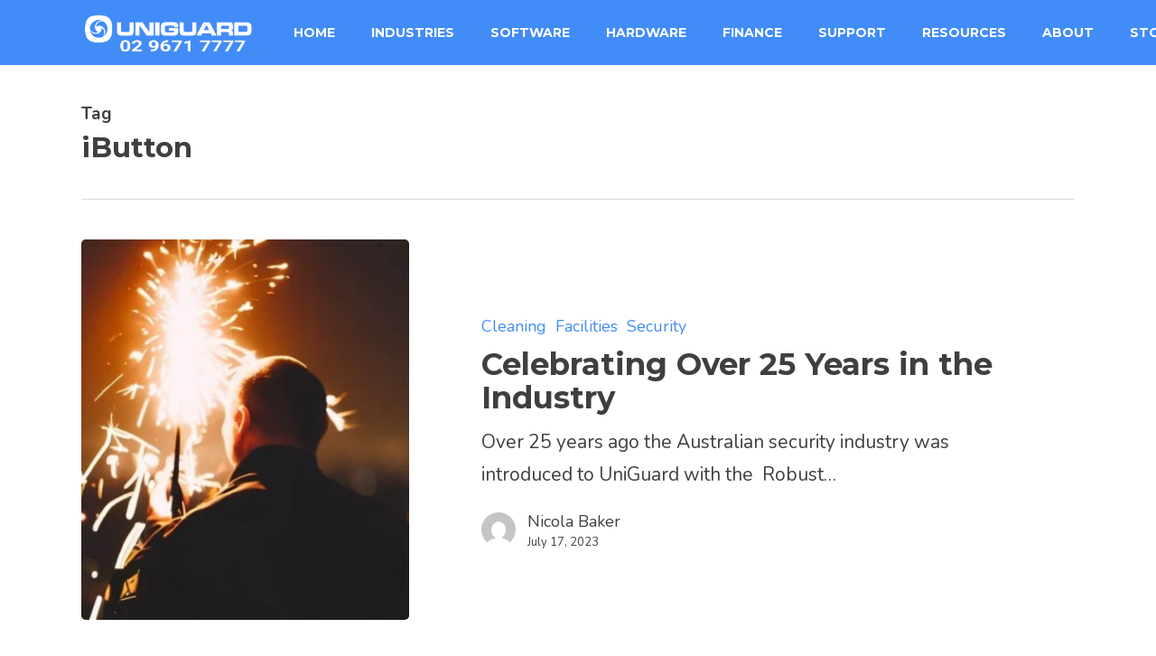

--- FILE ---
content_type: text/html; charset=UTF-8
request_url: https://www.uniguard.com.au/tag/ibutton/
body_size: 18574
content:
<!doctype html>
<html lang="en-AU" class="no-js">
<head>
<meta charset="UTF-8">
<meta name="viewport" content="width=device-width, initial-scale=1, maximum-scale=1, user-scalable=0" /><meta name='robots' content='index, follow, max-image-preview:large, max-snippet:-1, max-video-preview:-1' />
<style>img:is([sizes="auto" i], [sizes^="auto," i]) { contain-intrinsic-size: 3000px 1500px }</style>
<!-- Google Tag Manager for WordPress by gtm4wp.com -->
<script data-cfasync="false" data-pagespeed-no-defer>
var gtm4wp_datalayer_name = "dataLayer";
var dataLayer = dataLayer || [];
</script>
<!-- End Google Tag Manager for WordPress by gtm4wp.com -->
<!-- This site is optimized with the Yoast SEO plugin v25.4 - https://yoast.com/wordpress/plugins/seo/ -->
<title>iButton Archives - Staff &amp; Asset Tracking with Workforce Management Software by UniGuard</title>
<link rel="canonical" href="https://www.uniguard.com.au/tag/ibutton/" />
<meta property="og:locale" content="en_US" />
<meta property="og:type" content="article" />
<meta property="og:title" content="iButton Archives - Staff &amp; Asset Tracking with Workforce Management Software by UniGuard" />
<meta property="og:url" content="https://www.uniguard.com.au/tag/ibutton/" />
<meta property="og:site_name" content="Staff &amp; Asset Tracking with Workforce Management Software by UniGuard" />
<meta name="twitter:card" content="summary_large_image" />
<meta name="twitter:site" content="@UniGuardAus" />
<!-- / Yoast SEO plugin. -->
<script>
dataLayer = [[]];
</script>
<!-- Google Tag Manager -->
<script>(function(w,d,s,l,i){w[l]=w[l]||[];w[l].push({'gtm.start':
new Date().getTime(),event:'gtm.js'});var f=d.getElementsByTagName(s)[0],
j=d.createElement(s),dl=l!='dataLayer'?'&l='+l:'';j.async=true;j.src=
'https://www.googletagmanager.com/gtm.js?id='+i+dl;f.parentNode.insertBefore(j,f);
})(window,document,'script','dataLayer','GTM-P8PF8T');</script>
<!-- End Google Tag Manager --><link rel='dns-prefetch' href='//fonts.googleapis.com' />
<link rel="alternate" type="application/rss+xml" title="Staff &amp; Asset Tracking with Workforce Management Software by UniGuard &raquo; Feed" href="https://www.uniguard.com.au/feed/" />
<link rel="alternate" type="application/rss+xml" title="Staff &amp; Asset Tracking with Workforce Management Software by UniGuard &raquo; Comments Feed" href="https://www.uniguard.com.au/comments/feed/" />
<link rel="alternate" type="application/rss+xml" title="Staff &amp; Asset Tracking with Workforce Management Software by UniGuard &raquo; iButton Tag Feed" href="https://www.uniguard.com.au/tag/ibutton/feed/" />
<script type="text/javascript">
/* <![CDATA[ */
window._wpemojiSettings = {"baseUrl":"https:\/\/s.w.org\/images\/core\/emoji\/16.0.1\/72x72\/","ext":".png","svgUrl":"https:\/\/s.w.org\/images\/core\/emoji\/16.0.1\/svg\/","svgExt":".svg","source":{"concatemoji":"https:\/\/www.uniguard.com.au\/wp-includes\/js\/wp-emoji-release.min.js?ver=6.8.3"}};
/*! This file is auto-generated */
!function(s,n){var o,i,e;function c(e){try{var t={supportTests:e,timestamp:(new Date).valueOf()};sessionStorage.setItem(o,JSON.stringify(t))}catch(e){}}function p(e,t,n){e.clearRect(0,0,e.canvas.width,e.canvas.height),e.fillText(t,0,0);var t=new Uint32Array(e.getImageData(0,0,e.canvas.width,e.canvas.height).data),a=(e.clearRect(0,0,e.canvas.width,e.canvas.height),e.fillText(n,0,0),new Uint32Array(e.getImageData(0,0,e.canvas.width,e.canvas.height).data));return t.every(function(e,t){return e===a[t]})}function u(e,t){e.clearRect(0,0,e.canvas.width,e.canvas.height),e.fillText(t,0,0);for(var n=e.getImageData(16,16,1,1),a=0;a<n.data.length;a++)if(0!==n.data[a])return!1;return!0}function f(e,t,n,a){switch(t){case"flag":return n(e,"\ud83c\udff3\ufe0f\u200d\u26a7\ufe0f","\ud83c\udff3\ufe0f\u200b\u26a7\ufe0f")?!1:!n(e,"\ud83c\udde8\ud83c\uddf6","\ud83c\udde8\u200b\ud83c\uddf6")&&!n(e,"\ud83c\udff4\udb40\udc67\udb40\udc62\udb40\udc65\udb40\udc6e\udb40\udc67\udb40\udc7f","\ud83c\udff4\u200b\udb40\udc67\u200b\udb40\udc62\u200b\udb40\udc65\u200b\udb40\udc6e\u200b\udb40\udc67\u200b\udb40\udc7f");case"emoji":return!a(e,"\ud83e\udedf")}return!1}function g(e,t,n,a){var r="undefined"!=typeof WorkerGlobalScope&&self instanceof WorkerGlobalScope?new OffscreenCanvas(300,150):s.createElement("canvas"),o=r.getContext("2d",{willReadFrequently:!0}),i=(o.textBaseline="top",o.font="600 32px Arial",{});return e.forEach(function(e){i[e]=t(o,e,n,a)}),i}function t(e){var t=s.createElement("script");t.src=e,t.defer=!0,s.head.appendChild(t)}"undefined"!=typeof Promise&&(o="wpEmojiSettingsSupports",i=["flag","emoji"],n.supports={everything:!0,everythingExceptFlag:!0},e=new Promise(function(e){s.addEventListener("DOMContentLoaded",e,{once:!0})}),new Promise(function(t){var n=function(){try{var e=JSON.parse(sessionStorage.getItem(o));if("object"==typeof e&&"number"==typeof e.timestamp&&(new Date).valueOf()<e.timestamp+604800&&"object"==typeof e.supportTests)return e.supportTests}catch(e){}return null}();if(!n){if("undefined"!=typeof Worker&&"undefined"!=typeof OffscreenCanvas&&"undefined"!=typeof URL&&URL.createObjectURL&&"undefined"!=typeof Blob)try{var e="postMessage("+g.toString()+"("+[JSON.stringify(i),f.toString(),p.toString(),u.toString()].join(",")+"));",a=new Blob([e],{type:"text/javascript"}),r=new Worker(URL.createObjectURL(a),{name:"wpTestEmojiSupports"});return void(r.onmessage=function(e){c(n=e.data),r.terminate(),t(n)})}catch(e){}c(n=g(i,f,p,u))}t(n)}).then(function(e){for(var t in e)n.supports[t]=e[t],n.supports.everything=n.supports.everything&&n.supports[t],"flag"!==t&&(n.supports.everythingExceptFlag=n.supports.everythingExceptFlag&&n.supports[t]);n.supports.everythingExceptFlag=n.supports.everythingExceptFlag&&!n.supports.flag,n.DOMReady=!1,n.readyCallback=function(){n.DOMReady=!0}}).then(function(){return e}).then(function(){var e;n.supports.everything||(n.readyCallback(),(e=n.source||{}).concatemoji?t(e.concatemoji):e.wpemoji&&e.twemoji&&(t(e.twemoji),t(e.wpemoji)))}))}((window,document),window._wpemojiSettings);
/* ]]> */
</script>
<style id='wp-emoji-styles-inline-css' type='text/css'>
img.wp-smiley, img.emoji {
display: inline !important;
border: none !important;
box-shadow: none !important;
height: 1em !important;
width: 1em !important;
margin: 0 0.07em !important;
vertical-align: -0.1em !important;
background: none !important;
padding: 0 !important;
}
</style>
<!-- <link rel='stylesheet' id='wp-block-library-css' href='https://www.uniguard.com.au/wp-includes/css/dist/block-library/style.min.css?ver=6.8.3' type='text/css' media='all' /> -->
<link rel="stylesheet" type="text/css" href="//www.uniguard.com.au/wp-content/cache/wpfc-minified/1f62i1l5/hkfwl.css" media="all"/>
<style id='global-styles-inline-css' type='text/css'>
:root{--wp--preset--aspect-ratio--square: 1;--wp--preset--aspect-ratio--4-3: 4/3;--wp--preset--aspect-ratio--3-4: 3/4;--wp--preset--aspect-ratio--3-2: 3/2;--wp--preset--aspect-ratio--2-3: 2/3;--wp--preset--aspect-ratio--16-9: 16/9;--wp--preset--aspect-ratio--9-16: 9/16;--wp--preset--color--black: #000000;--wp--preset--color--cyan-bluish-gray: #abb8c3;--wp--preset--color--white: #ffffff;--wp--preset--color--pale-pink: #f78da7;--wp--preset--color--vivid-red: #cf2e2e;--wp--preset--color--luminous-vivid-orange: #ff6900;--wp--preset--color--luminous-vivid-amber: #fcb900;--wp--preset--color--light-green-cyan: #7bdcb5;--wp--preset--color--vivid-green-cyan: #00d084;--wp--preset--color--pale-cyan-blue: #8ed1fc;--wp--preset--color--vivid-cyan-blue: #0693e3;--wp--preset--color--vivid-purple: #9b51e0;--wp--preset--gradient--vivid-cyan-blue-to-vivid-purple: linear-gradient(135deg,rgba(6,147,227,1) 0%,rgb(155,81,224) 100%);--wp--preset--gradient--light-green-cyan-to-vivid-green-cyan: linear-gradient(135deg,rgb(122,220,180) 0%,rgb(0,208,130) 100%);--wp--preset--gradient--luminous-vivid-amber-to-luminous-vivid-orange: linear-gradient(135deg,rgba(252,185,0,1) 0%,rgba(255,105,0,1) 100%);--wp--preset--gradient--luminous-vivid-orange-to-vivid-red: linear-gradient(135deg,rgba(255,105,0,1) 0%,rgb(207,46,46) 100%);--wp--preset--gradient--very-light-gray-to-cyan-bluish-gray: linear-gradient(135deg,rgb(238,238,238) 0%,rgb(169,184,195) 100%);--wp--preset--gradient--cool-to-warm-spectrum: linear-gradient(135deg,rgb(74,234,220) 0%,rgb(151,120,209) 20%,rgb(207,42,186) 40%,rgb(238,44,130) 60%,rgb(251,105,98) 80%,rgb(254,248,76) 100%);--wp--preset--gradient--blush-light-purple: linear-gradient(135deg,rgb(255,206,236) 0%,rgb(152,150,240) 100%);--wp--preset--gradient--blush-bordeaux: linear-gradient(135deg,rgb(254,205,165) 0%,rgb(254,45,45) 50%,rgb(107,0,62) 100%);--wp--preset--gradient--luminous-dusk: linear-gradient(135deg,rgb(255,203,112) 0%,rgb(199,81,192) 50%,rgb(65,88,208) 100%);--wp--preset--gradient--pale-ocean: linear-gradient(135deg,rgb(255,245,203) 0%,rgb(182,227,212) 50%,rgb(51,167,181) 100%);--wp--preset--gradient--electric-grass: linear-gradient(135deg,rgb(202,248,128) 0%,rgb(113,206,126) 100%);--wp--preset--gradient--midnight: linear-gradient(135deg,rgb(2,3,129) 0%,rgb(40,116,252) 100%);--wp--preset--font-size--small: 13px;--wp--preset--font-size--medium: 20px;--wp--preset--font-size--large: 36px;--wp--preset--font-size--x-large: 42px;--wp--preset--spacing--20: 0.44rem;--wp--preset--spacing--30: 0.67rem;--wp--preset--spacing--40: 1rem;--wp--preset--spacing--50: 1.5rem;--wp--preset--spacing--60: 2.25rem;--wp--preset--spacing--70: 3.38rem;--wp--preset--spacing--80: 5.06rem;--wp--preset--shadow--natural: 6px 6px 9px rgba(0, 0, 0, 0.2);--wp--preset--shadow--deep: 12px 12px 50px rgba(0, 0, 0, 0.4);--wp--preset--shadow--sharp: 6px 6px 0px rgba(0, 0, 0, 0.2);--wp--preset--shadow--outlined: 6px 6px 0px -3px rgba(255, 255, 255, 1), 6px 6px rgba(0, 0, 0, 1);--wp--preset--shadow--crisp: 6px 6px 0px rgba(0, 0, 0, 1);}:root { --wp--style--global--content-size: 1300px;--wp--style--global--wide-size: 1300px; }:where(body) { margin: 0; }.wp-site-blocks > .alignleft { float: left; margin-right: 2em; }.wp-site-blocks > .alignright { float: right; margin-left: 2em; }.wp-site-blocks > .aligncenter { justify-content: center; margin-left: auto; margin-right: auto; }:where(.is-layout-flex){gap: 0.5em;}:where(.is-layout-grid){gap: 0.5em;}.is-layout-flow > .alignleft{float: left;margin-inline-start: 0;margin-inline-end: 2em;}.is-layout-flow > .alignright{float: right;margin-inline-start: 2em;margin-inline-end: 0;}.is-layout-flow > .aligncenter{margin-left: auto !important;margin-right: auto !important;}.is-layout-constrained > .alignleft{float: left;margin-inline-start: 0;margin-inline-end: 2em;}.is-layout-constrained > .alignright{float: right;margin-inline-start: 2em;margin-inline-end: 0;}.is-layout-constrained > .aligncenter{margin-left: auto !important;margin-right: auto !important;}.is-layout-constrained > :where(:not(.alignleft):not(.alignright):not(.alignfull)){max-width: var(--wp--style--global--content-size);margin-left: auto !important;margin-right: auto !important;}.is-layout-constrained > .alignwide{max-width: var(--wp--style--global--wide-size);}body .is-layout-flex{display: flex;}.is-layout-flex{flex-wrap: wrap;align-items: center;}.is-layout-flex > :is(*, div){margin: 0;}body .is-layout-grid{display: grid;}.is-layout-grid > :is(*, div){margin: 0;}body{padding-top: 0px;padding-right: 0px;padding-bottom: 0px;padding-left: 0px;}:root :where(.wp-element-button, .wp-block-button__link){background-color: #32373c;border-width: 0;color: #fff;font-family: inherit;font-size: inherit;line-height: inherit;padding: calc(0.667em + 2px) calc(1.333em + 2px);text-decoration: none;}.has-black-color{color: var(--wp--preset--color--black) !important;}.has-cyan-bluish-gray-color{color: var(--wp--preset--color--cyan-bluish-gray) !important;}.has-white-color{color: var(--wp--preset--color--white) !important;}.has-pale-pink-color{color: var(--wp--preset--color--pale-pink) !important;}.has-vivid-red-color{color: var(--wp--preset--color--vivid-red) !important;}.has-luminous-vivid-orange-color{color: var(--wp--preset--color--luminous-vivid-orange) !important;}.has-luminous-vivid-amber-color{color: var(--wp--preset--color--luminous-vivid-amber) !important;}.has-light-green-cyan-color{color: var(--wp--preset--color--light-green-cyan) !important;}.has-vivid-green-cyan-color{color: var(--wp--preset--color--vivid-green-cyan) !important;}.has-pale-cyan-blue-color{color: var(--wp--preset--color--pale-cyan-blue) !important;}.has-vivid-cyan-blue-color{color: var(--wp--preset--color--vivid-cyan-blue) !important;}.has-vivid-purple-color{color: var(--wp--preset--color--vivid-purple) !important;}.has-black-background-color{background-color: var(--wp--preset--color--black) !important;}.has-cyan-bluish-gray-background-color{background-color: var(--wp--preset--color--cyan-bluish-gray) !important;}.has-white-background-color{background-color: var(--wp--preset--color--white) !important;}.has-pale-pink-background-color{background-color: var(--wp--preset--color--pale-pink) !important;}.has-vivid-red-background-color{background-color: var(--wp--preset--color--vivid-red) !important;}.has-luminous-vivid-orange-background-color{background-color: var(--wp--preset--color--luminous-vivid-orange) !important;}.has-luminous-vivid-amber-background-color{background-color: var(--wp--preset--color--luminous-vivid-amber) !important;}.has-light-green-cyan-background-color{background-color: var(--wp--preset--color--light-green-cyan) !important;}.has-vivid-green-cyan-background-color{background-color: var(--wp--preset--color--vivid-green-cyan) !important;}.has-pale-cyan-blue-background-color{background-color: var(--wp--preset--color--pale-cyan-blue) !important;}.has-vivid-cyan-blue-background-color{background-color: var(--wp--preset--color--vivid-cyan-blue) !important;}.has-vivid-purple-background-color{background-color: var(--wp--preset--color--vivid-purple) !important;}.has-black-border-color{border-color: var(--wp--preset--color--black) !important;}.has-cyan-bluish-gray-border-color{border-color: var(--wp--preset--color--cyan-bluish-gray) !important;}.has-white-border-color{border-color: var(--wp--preset--color--white) !important;}.has-pale-pink-border-color{border-color: var(--wp--preset--color--pale-pink) !important;}.has-vivid-red-border-color{border-color: var(--wp--preset--color--vivid-red) !important;}.has-luminous-vivid-orange-border-color{border-color: var(--wp--preset--color--luminous-vivid-orange) !important;}.has-luminous-vivid-amber-border-color{border-color: var(--wp--preset--color--luminous-vivid-amber) !important;}.has-light-green-cyan-border-color{border-color: var(--wp--preset--color--light-green-cyan) !important;}.has-vivid-green-cyan-border-color{border-color: var(--wp--preset--color--vivid-green-cyan) !important;}.has-pale-cyan-blue-border-color{border-color: var(--wp--preset--color--pale-cyan-blue) !important;}.has-vivid-cyan-blue-border-color{border-color: var(--wp--preset--color--vivid-cyan-blue) !important;}.has-vivid-purple-border-color{border-color: var(--wp--preset--color--vivid-purple) !important;}.has-vivid-cyan-blue-to-vivid-purple-gradient-background{background: var(--wp--preset--gradient--vivid-cyan-blue-to-vivid-purple) !important;}.has-light-green-cyan-to-vivid-green-cyan-gradient-background{background: var(--wp--preset--gradient--light-green-cyan-to-vivid-green-cyan) !important;}.has-luminous-vivid-amber-to-luminous-vivid-orange-gradient-background{background: var(--wp--preset--gradient--luminous-vivid-amber-to-luminous-vivid-orange) !important;}.has-luminous-vivid-orange-to-vivid-red-gradient-background{background: var(--wp--preset--gradient--luminous-vivid-orange-to-vivid-red) !important;}.has-very-light-gray-to-cyan-bluish-gray-gradient-background{background: var(--wp--preset--gradient--very-light-gray-to-cyan-bluish-gray) !important;}.has-cool-to-warm-spectrum-gradient-background{background: var(--wp--preset--gradient--cool-to-warm-spectrum) !important;}.has-blush-light-purple-gradient-background{background: var(--wp--preset--gradient--blush-light-purple) !important;}.has-blush-bordeaux-gradient-background{background: var(--wp--preset--gradient--blush-bordeaux) !important;}.has-luminous-dusk-gradient-background{background: var(--wp--preset--gradient--luminous-dusk) !important;}.has-pale-ocean-gradient-background{background: var(--wp--preset--gradient--pale-ocean) !important;}.has-electric-grass-gradient-background{background: var(--wp--preset--gradient--electric-grass) !important;}.has-midnight-gradient-background{background: var(--wp--preset--gradient--midnight) !important;}.has-small-font-size{font-size: var(--wp--preset--font-size--small) !important;}.has-medium-font-size{font-size: var(--wp--preset--font-size--medium) !important;}.has-large-font-size{font-size: var(--wp--preset--font-size--large) !important;}.has-x-large-font-size{font-size: var(--wp--preset--font-size--x-large) !important;}
:where(.wp-block-post-template.is-layout-flex){gap: 1.25em;}:where(.wp-block-post-template.is-layout-grid){gap: 1.25em;}
:where(.wp-block-columns.is-layout-flex){gap: 2em;}:where(.wp-block-columns.is-layout-grid){gap: 2em;}
:root :where(.wp-block-pullquote){font-size: 1.5em;line-height: 1.6;}
</style>
<!-- <link rel='stylesheet' id='contact-form-7-css' href='https://www.uniguard.com.au/wp-content/plugins/contact-form-7/includes/css/styles.css?ver=6.1' type='text/css' media='all' /> -->
<!-- <link rel='stylesheet' id='woocommerce-layout-css' href='https://www.uniguard.com.au/wp-content/plugins/woocommerce/assets/css/woocommerce-layout.css?ver=9.9.5' type='text/css' media='all' /> -->
<link rel="stylesheet" type="text/css" href="//www.uniguard.com.au/wp-content/cache/wpfc-minified/7ir7y1co/645zk.css" media="all"/>
<!-- <link rel='stylesheet' id='woocommerce-smallscreen-css' href='https://www.uniguard.com.au/wp-content/plugins/woocommerce/assets/css/woocommerce-smallscreen.css?ver=9.9.5' type='text/css' media='only screen and (max-width: 768px)' /> -->
<link rel="stylesheet" type="text/css" href="//www.uniguard.com.au/wp-content/cache/wpfc-minified/d3mrmifm/hkfwl.css" media="only screen and (max-width: 768px)"/>
<!-- <link rel='stylesheet' id='woocommerce-general-css' href='https://www.uniguard.com.au/wp-content/plugins/woocommerce/assets/css/woocommerce.css?ver=9.9.5' type='text/css' media='all' /> -->
<link rel="stylesheet" type="text/css" href="//www.uniguard.com.au/wp-content/cache/wpfc-minified/86lx39jk/hkfwl.css" media="all"/>
<style id='woocommerce-inline-inline-css' type='text/css'>
.woocommerce form .form-row .required { visibility: hidden; }
</style>
<!-- <link rel='stylesheet' id='mc4wp-form-basic-css' href='https://www.uniguard.com.au/wp-content/plugins/mailchimp-for-wp/assets/css/form-basic.css?ver=4.10.5' type='text/css' media='all' /> -->
<!-- <link rel='stylesheet' id='brands-styles-css' href='https://www.uniguard.com.au/wp-content/plugins/woocommerce/assets/css/brands.css?ver=9.9.5' type='text/css' media='all' /> -->
<!-- <link rel='stylesheet' id='font-awesome-css' href='https://www.uniguard.com.au/wp-content/themes/salient/css/font-awesome-legacy.min.css?ver=4.7.1' type='text/css' media='all' /> -->
<!-- <link rel='stylesheet' id='salient-grid-system-css' href='https://www.uniguard.com.au/wp-content/themes/salient/css/build/grid-system.css?ver=17.3.0' type='text/css' media='all' /> -->
<!-- <link rel='stylesheet' id='main-styles-css' href='https://www.uniguard.com.au/wp-content/themes/salient/css/build/style.css?ver=17.3.0' type='text/css' media='all' /> -->
<!-- <link rel='stylesheet' id='nectar-cf7-css' href='https://www.uniguard.com.au/wp-content/themes/salient/css/build/third-party/cf7.css?ver=17.3.0' type='text/css' media='all' /> -->
<!-- <link rel='stylesheet' id='nectar-wpforms-css' href='https://www.uniguard.com.au/wp-content/themes/salient/css/build/third-party/wpforms.css?ver=17.3.0' type='text/css' media='all' /> -->
<link rel="stylesheet" type="text/css" href="//www.uniguard.com.au/wp-content/cache/wpfc-minified/f2a595zu/f97zq.css" media="all"/>
<link rel='stylesheet' id='nectar_default_font_open_sans-css' href='https://fonts.googleapis.com/css?family=Open+Sans%3A300%2C400%2C600%2C700&#038;subset=latin%2Clatin-ext' type='text/css' media='all' />
<!-- <link rel='stylesheet' id='nectar-blog-standard-featured-left-css' href='https://www.uniguard.com.au/wp-content/themes/salient/css/build/blog/standard-featured-left.css?ver=17.3.0' type='text/css' media='all' /> -->
<!-- <link rel='stylesheet' id='responsive-css' href='https://www.uniguard.com.au/wp-content/themes/salient/css/build/responsive.css?ver=17.3.0' type='text/css' media='all' /> -->
<!-- <link rel='stylesheet' id='nectar-product-style-classic-css' href='https://www.uniguard.com.au/wp-content/themes/salient/css/build/third-party/woocommerce/product-style-classic.css?ver=17.3.0' type='text/css' media='all' /> -->
<!-- <link rel='stylesheet' id='woocommerce-css' href='https://www.uniguard.com.au/wp-content/themes/salient/css/build/woocommerce.css?ver=17.3.0' type='text/css' media='all' /> -->
<!-- <link rel='stylesheet' id='skin-material-css' href='https://www.uniguard.com.au/wp-content/themes/salient/css/build/skin-material.css?ver=17.3.0' type='text/css' media='all' /> -->
<!-- <link rel='stylesheet' id='salient-wp-menu-dynamic-css' href='https://www.uniguard.com.au/wp-content/uploads/salient/menu-dynamic.css?ver=83211' type='text/css' media='all' /> -->
<!-- <link rel='stylesheet' id='dynamic-css-css' href='https://www.uniguard.com.au/wp-content/themes/salient/css/salient-dynamic-styles.css?ver=20021' type='text/css' media='all' /> -->
<link rel="stylesheet" type="text/css" href="//www.uniguard.com.au/wp-content/cache/wpfc-minified/qktzqxix/hmoje.css" media="all"/>
<style id='dynamic-css-inline-css' type='text/css'>
body[data-bg-header="true"].category .container-wrap,body[data-bg-header="true"].author .container-wrap,body[data-bg-header="true"].date .container-wrap,body[data-bg-header="true"].blog .container-wrap{padding-top:var(--container-padding)!important}.archive.author .row .col.section-title span,.archive.category .row .col.section-title span,.archive.tag .row .col.section-title span,.archive.date .row .col.section-title span{padding-left:0}body.author #page-header-wrap #page-header-bg,body.category #page-header-wrap #page-header-bg,body.tag #page-header-wrap #page-header-bg,body.date #page-header-wrap #page-header-bg{height:auto;padding-top:8%;padding-bottom:8%;}.archive #page-header-wrap{height:auto;}.archive.category .row .col.section-title p,.archive.tag .row .col.section-title p{margin-top:10px;}body[data-bg-header="true"].archive .container-wrap.meta_overlaid_blog,body[data-bg-header="true"].category .container-wrap.meta_overlaid_blog,body[data-bg-header="true"].author .container-wrap.meta_overlaid_blog,body[data-bg-header="true"].date .container-wrap.meta_overlaid_blog{padding-top:0!important;}#page-header-bg[data-alignment="center"] .span_6 p{margin:0 auto;}body.archive #page-header-bg:not(.fullscreen-header) .span_6{position:relative;-webkit-transform:none;transform:none;top:0;}.blog-archive-header .nectar-author-gravatar img{width:125px;border-radius:100px;}.blog-archive-header .container .span_12 p{font-size:min(max(calc(1.3vw),16px),20px);line-height:1.5;margin-top:.5em;}body .page-header-no-bg.color-bg{padding:5% 0;}@media only screen and (max-width:999px){body .page-header-no-bg.color-bg{padding:7% 0;}}@media only screen and (max-width:690px){body .page-header-no-bg.color-bg{padding:9% 0;}.blog-archive-header .nectar-author-gravatar img{width:75px;}}.blog-archive-header.color-bg .col.section-title{border-bottom:0;padding:0;}.blog-archive-header.color-bg *{color:inherit!important;}.nectar-archive-tax-count{position:relative;padding:.5em;transform:translateX(0.25em) translateY(-0.75em);font-size:clamp(14px,0.3em,20px);display:inline-block;vertical-align:super;}.nectar-archive-tax-count:before{content:"";display:block;padding-bottom:100%;width:100%;position:absolute;top:50%;left:50%;transform:translate(-50%,-50%);border-radius:100px;background-color:currentColor;opacity:0.1;}@media only screen and (min-width:1000px){body #ajax-content-wrap.no-scroll{min-height:calc(100vh - 72px);height:calc(100vh - 72px)!important;}}@media only screen and (min-width:1000px){#page-header-wrap.fullscreen-header,#page-header-wrap.fullscreen-header #page-header-bg,html:not(.nectar-box-roll-loaded) .nectar-box-roll > #page-header-bg.fullscreen-header,.nectar_fullscreen_zoom_recent_projects,#nectar_fullscreen_rows:not(.afterLoaded) > div{height:calc(100vh - 71px);}.wpb_row.vc_row-o-full-height.top-level,.wpb_row.vc_row-o-full-height.top-level > .col.span_12{min-height:calc(100vh - 71px);}html:not(.nectar-box-roll-loaded) .nectar-box-roll > #page-header-bg.fullscreen-header{top:72px;}.nectar-slider-wrap[data-fullscreen="true"]:not(.loaded),.nectar-slider-wrap[data-fullscreen="true"]:not(.loaded) .swiper-container{height:calc(100vh - 70px)!important;}.admin-bar .nectar-slider-wrap[data-fullscreen="true"]:not(.loaded),.admin-bar .nectar-slider-wrap[data-fullscreen="true"]:not(.loaded) .swiper-container{height:calc(100vh - 70px - 32px)!important;}}.admin-bar[class*="page-template-template-no-header"] .wpb_row.vc_row-o-full-height.top-level,.admin-bar[class*="page-template-template-no-header"] .wpb_row.vc_row-o-full-height.top-level > .col.span_12{min-height:calc(100vh - 32px);}body[class*="page-template-template-no-header"] .wpb_row.vc_row-o-full-height.top-level,body[class*="page-template-template-no-header"] .wpb_row.vc_row-o-full-height.top-level > .col.span_12{min-height:100vh;}@media only screen and (max-width:999px){.using-mobile-browser #nectar_fullscreen_rows:not(.afterLoaded):not([data-mobile-disable="on"]) > div{height:calc(100vh - 128px);}.using-mobile-browser .wpb_row.vc_row-o-full-height.top-level,.using-mobile-browser .wpb_row.vc_row-o-full-height.top-level > .col.span_12,[data-permanent-transparent="1"].using-mobile-browser .wpb_row.vc_row-o-full-height.top-level,[data-permanent-transparent="1"].using-mobile-browser .wpb_row.vc_row-o-full-height.top-level > .col.span_12{min-height:calc(100vh - 128px);}html:not(.nectar-box-roll-loaded) .nectar-box-roll > #page-header-bg.fullscreen-header,.nectar_fullscreen_zoom_recent_projects,.nectar-slider-wrap[data-fullscreen="true"]:not(.loaded),.nectar-slider-wrap[data-fullscreen="true"]:not(.loaded) .swiper-container,#nectar_fullscreen_rows:not(.afterLoaded):not([data-mobile-disable="on"]) > div{height:calc(100vh - 75px);}.wpb_row.vc_row-o-full-height.top-level,.wpb_row.vc_row-o-full-height.top-level > .col.span_12{min-height:calc(100vh - 75px);}body[data-transparent-header="false"] #ajax-content-wrap.no-scroll{min-height:calc(100vh - 75px);height:calc(100vh - 75px);}}.post-type-archive-product.woocommerce .container-wrap,.tax-product_cat.woocommerce .container-wrap{background-color:#ffffff;}.woocommerce.single-product #single-meta{position:relative!important;top:0!important;margin:0;left:8px;height:auto;}.woocommerce.single-product #single-meta:after{display:block;content:" ";clear:both;height:1px;}.woocommerce ul.products li.product.material,.woocommerce-page ul.products li.product.material{background-color:#ffffff;}.woocommerce ul.products li.product.minimal .product-wrap,.woocommerce ul.products li.product.minimal .background-color-expand,.woocommerce-page ul.products li.product.minimal .product-wrap,.woocommerce-page ul.products li.product.minimal .background-color-expand{background-color:#ffffff;}.screen-reader-text,.nectar-skip-to-content:not(:focus){border:0;clip:rect(1px,1px,1px,1px);clip-path:inset(50%);height:1px;margin:-1px;overflow:hidden;padding:0;position:absolute!important;width:1px;word-wrap:normal!important;}.row .col img:not([srcset]){width:auto;}.row .col img.img-with-animation.nectar-lazy:not([srcset]){width:100%;}
/* OVERRIDES */
.hover-wrap {
margin-bottom: 0px !important;
}
ul, ol {
margin-bottom:0px !important;
}
/* HIDE reCaptcha v3 visible seal */
.grecaptcha-badge {
opacity:0 !important;
}
/* Phone */
@media only screen and (max-width : 690px) {
.wpb_column:not([class*="vc_col-xs"]) {
width: 100%;
margin-bottom: 0px;
}
}
/* LOGIN BUTTON */
#top nav >ul >li[class*="button_bordered"] >a:before{
border-color: #FFFFFF !important;
color: #FFFFFF !important;
border-radius: 20px !important;
}
.light-text #top nav >ul >li[class*="button_bordered"] >a:before{
border-color: #FFFFFF !important;
color: #FFFFFF !important;
border-radius: 20px !important;
}
#header-outer #top nav > ul > li:last-child > a {
color: #FFFFFF !important;
}
body[data-button-style*="slightly_rounded"] #top nav > ul > li[class*="button_bordered"] > a:before {
border-radius: 20px!important;
-webkit-border-radius: 20px!important;
}
/* BUTTONS */
.material-button.nectar-button.large.regular.regular-button{
box-shadow: 0 4px 6px rgba(0,0,0,.11),0 1px 3px rgba(0,0,0,.08) !important;
-moz-box-shadow: 0 4px 6px rgba(0,0,0,.11),0 1px 3px rgba(0,0,0,.08) !important;
-webkit-box-shadow: 0 4px 6px rgba(0,0,0,.11),0 1px 3px rgba(0,0,0,.08) !important;
cursor: pointer !important;
opacity: 1 !important;
font-family: Montserrat;
font-weight: 700;
letter-spacing: 0px !important;
border-radius: 40px !important;
}
.material-button.nectar-button.large.regular.regular-button:hover{
box-shadow: 0 7px 14px rgba(0,0,0,.11),0 3px 6px rgba(0,0,0,.08) !important;
-moz-box-shadow: 0 7px 14px rgba(0,0,0,.11),0 3px 6px rgba(0,0,0,.08) !important;
-webkit-box-shadow: 0 7px 14px rgba(0,0,0,.11),0 3px 6px rgba(0,0,0,.08) !important;
font-family: Montserrat;
font-weight: 700;
letter-spacing: 0px !important;
}
.nectar-button.large.see-through.material-button {
box-shadow: 0 0px 0px rgba(0,0,0,.0), 0 0px 0px rgba(0,0,0,.0) !important;
-moz-box-shadow: 0 0px 0px rgba(0,0,0,.0), 0 1px 3px rgba(0,0,0,.0) !important;
-webkit-box-shadow: 0 0px 0px rgba(0,0,0,.0), 0 1px 3px rgba(0,0,0,.0) !important;
cursor: pointer !important;
opacity: 1 !important;
font-family: Montserrat;
font-weight: 700;
letter-spacing: 0px !important;
border-radius: 40px !important;
}
.nectar-button.large.see-through.material-button:
hover {
box-shadow: 0 7px 14px rgba(0,0,0,.11),0 3px 6px rgba(0,0,0,.08) !important;
-moz-box-shadow: 0 7px 14px rgba(0,0,0,.11),0 3px 6px rgba(0,0,0,.08) !important;
-webkit-box-shadow: 0 7px 14px rgba(0,0,0,.11),0 3px 6px rgba(0,0,0,.08) !important;
font-family: Montserrat;
font-weight: 700;
letter-spacing: 0px !important;
}
.nectar-button.large.see-through.extra-color-1.material-button:hover,
.nectar-button.large.see-through.accent-color.material-button:hover {
box-shadow: 0 7px 14px rgba(0,0,0,.11),0 3px 6px rgba(0,0,0,.08) !important;
-moz-box-shadow: 0 7px 14px rgba(0,0,0,.11),0 3px 6px rgba(0,0,0,.08) !important;
-webkit-box-shadow: 0 7px 14px rgba(0,0,0,.11),0 3px 6px rgba(0,0,0,.08) !important;
}
/* BUTTON BANNER */
#banner-label {
font-family: Montserrat;
font-weight: 700;
padding-top: 10px;
padding-right: 40px;
padding-bottom: 10px;
padding-left: 40px;
border-radius: 60px !important;
font-size: 14px;
line-height: 30px;
pointer-events: none;
}
#banner-label.highlight {
background-image: linear-gradient(153deg, #25c7a2 0%, #8adc32 95%);
}
/* CARD LAYOUT */
.standard-card .vc_column-inner {
-webkit-transition: all 0.2s ease-in-out;
-moz-transition: all 0.2s ease-in-out;
-ms-transition: all 0.2s ease-in-out;
-o-transition: all 0.2s ease-in-out;
transition: all 0.2s ease-in-out;
box-shadow: 0 0 0 1px rgba(0,0,0,0.05), 0 1px 5px rgba(0,0,0,0.08), 0 5px 10px rgba(0,0,0,0.08);
}
.standard-card .vc_column-inner:hover {
-webkit-transition: all 0.2s ease-in-out;
-moz-transition: all 0.2s ease-in-out;
-ms-transition: all 0.2s ease-in-out;
-o-transition: all 0.2s ease-in-out;
transition: all 0.2s ease-in-out;
box-shadow: 0 0 0 1px rgba(66,140,248,0.2), 0 1px 8px rgba(66,140,248,0.2), 0 10px 20px rgba(66,140,248,0.2);
}
.standard-card.orange .vc_column-inner:hover {
-webkit-transition: all 0.2s ease-in-out;
-moz-transition: all 0.2s ease-in-out;
-ms-transition: all 0.2s ease-in-out;
-o-transition: all 0.2s ease-in-out;
transition: all 0.2s ease-in-out;
box-shadow: 0 0 0 1px rgba(255,152,0,0.2), 0 1px 8px rgba(255,152,0,0.2), 0 10px 20px rgba(255,152,0,0.2);
}
.cta-card .vc_column-inner {
box-shadow: 0 0 0 1px rgba(0,0,0,0.05), 0 2px 8px rgba(0,0,0,0.08), 0 10px 20px rgba(0,0,0,0.08);
}
/* GRADIENT CARDS */
.gradient-cards {
width: 100%;
margin: 0px 0px 10px 0px;
-webkit-transition: all 0.2s ease-in-out;
-moz-transition: all 0.2s ease-in-out;
-ms-transition: all 0.2s ease-in-out;
-o-transition: all 0.2s ease-in-out;
transition: all 0.2s ease-in-out;
border-radius: 10px;
padding-top: 40px;
padding-right: 20px;
padding-bottom: 40px;
padding-left: 20px;
color: #FFFFFF;
box-shadow: 0 0 0 1px rgba(0,0,0,0.05), 0 1px 8px rgba(0,0,0,0.08), 0 5px 10px rgba(0,0,0,0.08);
-webkit-transition: -webkit-transform 0.35s cubic-bezier(0.215, 0.61, 0.355, 1);
transition: -webkit-transform 0.35s cubic-bezier(0.215, 0.61, 0.355, 1);
transition: transform 0.35s cubic-bezier(0.215, 0.61, 0.355, 1);
transition: transform 0.35s cubic-bezier(0.215, 0.61, 0.355, 1), -webkit-transform 0.35s cubic-bezier(0.215, 0.61, 0.355, 1);
}
.gradient-cards i{
color: #428cf8;
padding-bottom: 10px;
font-size: 40px;
line-height: 40px;
}
.gradient-cards ul {
padding-left: 20px;
padding-right: 20px;
}
.gradient-cards ul li i {
color: #428cf8;
font-size: 16px!important;
line-height: 28px!important;
}
.gradient-cards h6, .gradient-cards h5, .gradient-cards h4, .gradient-cards h3, .gradient-cards h2, .gradient-cards h1{
color: #3f3f3f;
text-align: center;
}
.gradient-cards.aqua{
background-image: linear-gradient(153deg, #3be2bc 0%, #1b96f1 95%);
}
.gradient-cards.purple{
background-image: linear-gradient(153deg, #ef33f2 0%, #3544dc 95%);
}
.gradient-cards.orange{
background-image: linear-gradient(153deg, #e64c4c 0%, #fb8332 95%);
}
.gradient-cards.pink{
background-image: linear-gradient(153deg, #f5515f 0%, #9f046c 95%);
}
.gradient-cards.violet{
background-image: linear-gradient(153deg, #e64c4c 0%, #ef32fb 95%);
}
.gradient-cards.green{
background-image: linear-gradient(153deg, #8adc32 0%, #25c7a2 95%);
}
.gradient-cards.yellow{
background-image: linear-gradient(153deg, #fb8332 0%, #f8c332 95%);
}
.gradient-cards.blue{
background-image: linear-gradient(153deg, #8e2ef7 0%, #61dec7 95%);
}
.gradient-cards.white{
background: #FFFFFF;
}
.gradient-cards.white:hover{
-webkit-transition: all 0.2s ease-in-out;
-moz-transition: all 0.2s ease-in-out;
-ms-transition: all 0.2s ease-in-out;
-o-transition: all 0.2s ease-in-out;
transition: all 0.2s ease-in-out;
background-image: linear-gradient(153deg, #428CF8 0%, #7CCCFE 95%);
color: #FFFFFF;
box-shadow: 0 0 0 1px rgba(66,140,248,0.1), 0 1px 8px rgba(66,140,248,0.2), 0 10px 20px rgba(66,140,248,0.2);
}
.gradient-cards.white:hover i{
color: #FFFFFF;
}
.gradient-cards.white:hover ul li i {
color: #FFFFFF;
}
.gradient-cards.white:hover h6, .gradient-cards.white:hover h5, .gradient-cards.white:hover h4, .gradient-cards.white:hover h3, .gradient-cards.white:hover h2, .gradient-cards.white:hover h1{
color: #FFFFFF;
text-align: center;
}
.gradient-cards:hover {
transform: scale(1.05);
}
@media only screen and (max-width:690px) {
.gradient-cards {
Display: block;
margin: 0px 0px 0px 0px !important;
height: auto;
padding-top: 10px;
padding-right: 10px;
padding-bottom: 10px;
padding-left: 10px;
box-shadow: 0 0 0 1px rgba(0,0,0,0.05), 0 1px 4px rgba(0,0,0,0.08), 0 2px 6px rgba(0,0,0,0.08);
}
.gradient-cards i {
display: inline-block;
font-size: 16px !important;
line-height: 20px !important;
padding: 0 10px 0 10px;
}
.gradient-cards h5 {
display: inline-block;
font-size: 16px !important;
line-height: 20px !important;
padding: 0 10px 0 10px;
}
}
/* INDUSTRY ICONS */
.industry-card{
margin-top: 85px;
margin-left: 10px;
margin-right: 10px;
margin-bottom: 10px;
padding-top: 42px;
Padding-left: 12px;
padding-right: 12px;
border-radius: 3px;
box-shadow: 0px 2px 6px 0px rgba(0,0,0,0.20);
background-color: #FFFFFF;
}
/* CONTACT FORM */
.ascend .container-wrap input[type="submit"],.ascend .container-wrap button[type="submit"],.woocommerce-cart .wc-proceed-to-checkout a.checkout-button {
border-radius:3px !important;
}
input[type=submit], button[type=submit], input[type="button"]{
text-transform: uppercase;
font-weight: 700;
font-size: 15px;
padding-top: 20px;
padding-bottom: 20px;
}
input, textarea{
font-size: 15px !important;
}
.wpcf7-form p {
padding-bottom: 20px;
}
form label {
font-family: Nunito, sans-serif !important;
font-size: 18px!important;
line-height: 28px;
font-weight: 400!important;
color: #3f3f3f;
padding-bottom: 10px !important;
}
.fancy-select-wrap {
padding-top: 0px !important;
}
.wpcf7-text, #simpay-1335-text-2, .wpcf7-select {
color: #3f3f3f !important;
font-weight: 400 !important;
font-size: 18px !important;
background-color: rgba(0,0,0,0.03) !important;
border-radius: 5px;
border: 1px solid rgba(0,0,0,0.08) !important;
}
.wpcf7-text::placeholder, #simpay-1335-text-2::placeholder, .wpcf7-select::placeholder {
color: #3f3f3f !important;
font-weight: 400 !important;
font-size: 16px !important;
}
.wpcf7-textarea {
color: #3f3f3f !important;
font-weight: 400 !important;
font-size: 18px !important;
background-color: rgba(0,0,0,0.03) !important;
border-radius: 5px;
border: 1px solid rgba(0,0,0,0.08) !important;
height: 120px !important;
resize: none !important;
}
.select2-choice {
border: none !important;
color: #e0e0e0 !important;
}
.select2-container .select2-choice>.select2-chosen {
color: #e0e0e0 !important;
}
.wpcf7-textarea::placeholder {
color: #3f3f3f !important;
font-weight: 400 !important;
font-size: 16px !important;
}
.wpcf7-submit {
margin-top: 10px;
padding-top: 10px;
padding-left: 60px !important;
padding-right: 60px !important;
padding-bottom: 10px;
border-radius: 20px !important;
box-shadow: 0 4px 6px rgba(0,0,0,.11),0 1px 3px rgba(0,0,0,.08) !important;
-moz-box-shadow: 0 4px 6px rgba(0,0,0,.11),0 1px 3px rgba(0,0,0,.08) !important;
-webkit-box-shadow: 0 4px 6px rgba(0,0,0,.11),0 1px 3px rgba(0,0,0,.08) !important;
background-color: #428cf8 !important;
color: #ffffff !important;
font-family: Montserrat, sans-serif !important;
}
#support-form .wpcf7-submit {
background-color: #697cb4 !important;
font-family: Montserrat, sans-serif !important;
}
#support-form .wpcf7-submit:hover {
background-color: #697cb4 !important;
font-family: Montserrat, sans-serif !important;
}
#whitepaper-form .wpcf7-submit {
background-color: #FF0000 !important;
font-family: Montserrat, sans-serif !important;
}
#whitepaper-form .wpcf7-submit:hover {
background-color: #FF0000 !important;
font-family: Montserrat, sans-serif !important;
}
.wpcf7-submit:hover {
background-color: #428cf8 !important;
color: #ffffff !important;
box-shadow: 0 7px 14px rgba(0,0,0,.11),0 3px 6px rgba(0,0,0,.08) !important;
-moz-box-shadow: 0 7px 14px rgba(0,0,0,.11),0 3px 6px rgba(0,0,0,.08) !important;
-webkit-box-shadow: 0 7px 14px rgba(0,0,0,.11),0 3px 6px rgba(0,0,0,.08) !important;
}
.wpcf7-form-control.wpcf7-submit:hover {
background-color: #428cf8 !important;
color: #ffffff !important;
box-shadow: 0 7px 14px rgba(0,0,0,.11),0 3px 6px rgba(0,0,0,.08) !important;
-moz-box-shadow: 0 7px 14px rgba(0,0,0,.11),0 3px 6px rgba(0,0,0,.08) !important;
-webkit-box-shadow: 0 7px 14px rgba(0,0,0,.11),0 3px 6px rgba(0,0,0,.08) !important;
}
.container-wrap .span_12.light input[type="submit"]:hover {
background-color: #428cf8 !important;
opacity: 1.0 !important;
box-shadow: 0 7px 14px rgba(0,0,0,.11),0 3px 6px rgba(0,0,0,.08) !important;
-moz-box-shadow: 0 7px 14px rgba(0,0,0,.11),0 3px 6px rgba(0,0,0,.08) !important;
-webkit-box-shadow: 0 7px 14px rgba(0,0,0,.11),0 3px 6px rgba(0,0,0,.08) !important;
}
body[data-button-style*="slightly_rounded"] input[type=submit] {
border-radius: 40px!important;
-webkit-border-radius: 40px!important;
}
body[data-form-submit="regular"] .container-wrap input[type=submit], 
body[data-form-submit="regular"] .container-wrap button[type=submit], 
body[data-form-submit="see-through"] .container-wrap input[type=submit], 
body[data-form-submit="see-through"] .container-wrap button[type=submit]:not(.search-widget-btn) {
padding:15px 80px!important;
}
.select2-container--default .select2-selection--single{
border: 1px solid #e0e0e0 !important;
}
/* SUB MENU */
.submenu {
border-bottom: 1px solid #cccccc !important;
font-family: Montserrat, sans-serif;
font-weight: 600;
}
.page-submenu.stuck {
-webkit-box-shadow: 0px 1px 0px 0px rgba(0,0,0,0.20) !important;
-moz-box-shadow: 0px 1px 0px 0px rgba(0,0,0,0.20) !important;
box-shadow: 0px 1px 0px 0px rgba(0,0,0,0.20) !important;
}
/* FOOTER */
#footer-outer[data-custom-color="true"] #footer-widgets a:not(.nectar-button):hover {
opacity: 1 !important;
color: #428cf8 !important;
}
#footer-outer #footer-widgets .widget h4 {
font-weight: 700 !important;
font-size: 16px !important;
font-family: Montserrat, sans-serif !important;
}
#footer-outer #footer-widgets .widget a {
font-weight: 600 !important;
font-size: 15px !important;
color: #3f3f3f !important;
font-family: Nunito, sans-serif !important;
}
.material #footer-outer #footer-widgets .col ul li {
padding: 1px 0!important;
border: none;
}
.footerText {
font-weight: 600 !important;
font-size: 15px !important;
color: #3f3f3f !important;
font-family: Nunito, sans-serif !important;
}
.footer-left {
padding-right: 80px !important;
}
#footer-outer #footer-widgets .col p {
padding-bottom: 0px;
}
/* WOOCOMMERCE */
.woocommerce h1,
.woocommerce h2,
.woocommerce h3,
.woocommerce h4,
.woocommerce h5,
.woocommerce h6 {
color: #3f3f3f;
}
p.woocommerce-customer-details--phone,
p.woocommerce-customer-details--email{
padding-bottom: 0px;
}
/* MEGA MENU */
nav .sub-menu {
border-radius: 10px !important;
}
nav .menu-item {
border-radius: 5px !important;
}
#top .sf-menu li ul li a {
font-size: 16px !important;
}
#top .sf-menu li ul li a:hover{
padding-left: 10px !important;
border-radius: 5px !important;
}
#top .sf-menu li ul .current-menu-item > a {
padding-left: 10px !important;
border-radius: 5px !important;
}
/* SUBSCRIBE FORM */
.subscribe-form {
display: inline;
}
.subscribe-form .form-block {
display: inline;
float: left;
padding-top: 10px;
padding-bottom: 10px;
margin: 0 0 0 0 !important;
}
.subscribe-form label {
font-weight: 600 !important;
font-size: 15px !important;
color: #3f3f3f !important;
font-family: Nunito, sans-serif !important;
}
.subscribe-form .form-block .mail-field {
height: 50px;
border-radius: 5px 0px 0px 5px !important;
max-width: 180px;
}
.subscribe-form .form-block .form-button {
display: inline-block;
border-radius: 0px 5px 5px 0px !important;
width: 90px;
height: 50px;
background-color: #000000 !important;
padding-top: 0px !important;
padding-bottom: 0px !important;
}
.subscribe-form .mc4wp-response p {
font-weight: 600;
font-size: 11px !important;
font-family: Nunito, sans-serif !important;
}
.mc4wp-form-basic label {
margin-bottom: 0px !important;
}
.mc4wp-form-basic, .mc4wp-form-theme {
margin: 0 !important;
}
</style>
<link rel='stylesheet' id='redux-google-fonts-salient_redux-css' href='https://fonts.googleapis.com/css?family=Montserrat%3A700%7CNunito%3A700%2C400%2C400italic&#038;ver=6.8.3' type='text/css' media='all' />
<script type="text/template" id="tmpl-variation-template">
<div class="woocommerce-variation-description">{{{ data.variation.variation_description }}}</div>
<div class="woocommerce-variation-price">{{{ data.variation.price_html }}}</div>
<div class="woocommerce-variation-availability">{{{ data.variation.availability_html }}}</div>
</script>
<script type="text/template" id="tmpl-unavailable-variation-template">
<p role="alert">Sorry, this product is unavailable. Please choose a different combination.</p>
</script>
<script src='//www.uniguard.com.au/wp-content/cache/wpfc-minified/6o4bjo6g/a7ave.js' type="text/javascript"></script>
<!-- <script type="text/javascript" src="https://www.uniguard.com.au/wp-includes/js/jquery/jquery.min.js?ver=3.7.1" id="jquery-core-js"></script> -->
<!-- <script type="text/javascript" src="https://www.uniguard.com.au/wp-includes/js/jquery/jquery-migrate.min.js?ver=3.4.1" id="jquery-migrate-js"></script> -->
<!-- <script type="text/javascript" src="https://www.uniguard.com.au/wp-content/plugins/woocommerce/assets/js/jquery-blockui/jquery.blockUI.min.js?ver=2.7.0-wc.9.9.5" id="jquery-blockui-js" defer="defer" data-wp-strategy="defer"></script> -->
<script type="text/javascript" id="wc-add-to-cart-js-extra">
/* <![CDATA[ */
var wc_add_to_cart_params = {"ajax_url":"\/wp-admin\/admin-ajax.php","wc_ajax_url":"\/?wc-ajax=%%endpoint%%","i18n_view_cart":"View cart","cart_url":"https:\/\/www.uniguard.com.au\/?page_id=10212","is_cart":"","cart_redirect_after_add":"yes"};
/* ]]> */
</script>
<script src='//www.uniguard.com.au/wp-content/cache/wpfc-minified/8aqwseio/a7ave.js' type="text/javascript"></script>
<!-- <script type="text/javascript" src="https://www.uniguard.com.au/wp-content/plugins/woocommerce/assets/js/frontend/add-to-cart.min.js?ver=9.9.5" id="wc-add-to-cart-js" defer="defer" data-wp-strategy="defer"></script> -->
<!-- <script type="text/javascript" src="https://www.uniguard.com.au/wp-content/plugins/woocommerce/assets/js/js-cookie/js.cookie.min.js?ver=2.1.4-wc.9.9.5" id="js-cookie-js" defer="defer" data-wp-strategy="defer"></script> -->
<script type="text/javascript" id="woocommerce-js-extra">
/* <![CDATA[ */
var woocommerce_params = {"ajax_url":"\/wp-admin\/admin-ajax.php","wc_ajax_url":"\/?wc-ajax=%%endpoint%%","i18n_password_show":"Show password","i18n_password_hide":"Hide password"};
/* ]]> */
</script>
<script src='//www.uniguard.com.au/wp-content/cache/wpfc-minified/2ah1wc3e/a7ave.js' type="text/javascript"></script>
<!-- <script type="text/javascript" src="https://www.uniguard.com.au/wp-content/plugins/woocommerce/assets/js/frontend/woocommerce.min.js?ver=9.9.5" id="woocommerce-js" defer="defer" data-wp-strategy="defer"></script> -->
<!-- <script type="text/javascript" src="https://www.uniguard.com.au/wp-includes/js/underscore.min.js?ver=1.13.7" id="underscore-js"></script> -->
<script type="text/javascript" id="wp-util-js-extra">
/* <![CDATA[ */
var _wpUtilSettings = {"ajax":{"url":"\/wp-admin\/admin-ajax.php"}};
/* ]]> */
</script>
<script src='//www.uniguard.com.au/wp-content/cache/wpfc-minified/ern3srt6/a7ave.js' type="text/javascript"></script>
<!-- <script type="text/javascript" src="https://www.uniguard.com.au/wp-includes/js/wp-util.min.js?ver=6.8.3" id="wp-util-js"></script> -->
<script type="text/javascript" id="wc-add-to-cart-variation-js-extra">
/* <![CDATA[ */
var wc_add_to_cart_variation_params = {"wc_ajax_url":"\/?wc-ajax=%%endpoint%%","i18n_no_matching_variations_text":"Sorry, no products matched your selection. Please choose a different combination.","i18n_make_a_selection_text":"Please select some product options before adding this product to your cart.","i18n_unavailable_text":"Sorry, this product is unavailable. Please choose a different combination.","i18n_reset_alert_text":"Your selection has been reset. Please select some product options before adding this product to your cart."};
/* ]]> */
</script>
<script src='//www.uniguard.com.au/wp-content/cache/wpfc-minified/lycccamg/a7ave.js' type="text/javascript"></script>
<!-- <script type="text/javascript" src="https://www.uniguard.com.au/wp-content/plugins/woocommerce/assets/js/frontend/add-to-cart-variation.min.js?ver=9.9.5" id="wc-add-to-cart-variation-js" defer="defer" data-wp-strategy="defer"></script> -->
<script></script><link rel="https://api.w.org/" href="https://www.uniguard.com.au/wp-json/" /><link rel="alternate" title="JSON" type="application/json" href="https://www.uniguard.com.au/wp-json/wp/v2/tags/439" /><link rel="EditURI" type="application/rsd+xml" title="RSD" href="https://www.uniguard.com.au/xmlrpc.php?rsd" />
<meta name="generator" content="WordPress 6.8.3" />
<meta name="generator" content="WooCommerce 9.9.5" />
<!-- This site is optimized with the Schema plugin v1.7.9.6 - https://schema.press -->
<script type="application/ld+json">{"@context":"https:\/\/schema.org\/","@type":"CollectionPage","headline":"iButton Tag","description":"","url":"https:\/\/www.uniguard.com.au\/tag\/guard-tour-management-system\/","sameAs":[],"hasPart":[{"@context":"https:\/\/schema.org\/","@type":"BlogPosting","mainEntityOfPage":{"@type":"WebPage","@id":"https:\/\/www.uniguard.com.au\/celebrating-over-25-years-in-the-industry\/"},"url":"https:\/\/www.uniguard.com.au\/celebrating-over-25-years-in-the-industry\/","headline":"Celebrating Over 25 Years in the Industry","datePublished":"2023-07-17T15:06:29+10:00","dateModified":"2024-05-09T14:29:45+10:00","publisher":{"@type":"Organization","@id":"https:\/\/www.uniguard.com.au\/#organization","name":"UniGuard - Staff and Asset Tracking","logo":{"@type":"ImageObject","url":"https:\/\/www.uniguard.com.au\/wp-content\/uploads\/2024\/05\/UniGuard-Light-Colour.webp","width":600,"height":60}},"image":{"@type":"ImageObject","url":"https:\/\/www.uniguard.com.au\/wp-content\/uploads\/2024\/05\/Security_Celebrating.webp","width":960,"height":640},"articleSection":"Cleaning","keywords":"Guard Tour Management System, Guard Tour Patrol System, Guard Tour System, iButton, Security Guard Tracking","description":"Over 25 years ago the Australian security industry was introduced to UniGuard with the&nbsp; Robust iButton Attendance Verification Wand. From the start, the focus of UniGuard has been to provide indisputable proof of staff movements, asset tracking and attendance verification, thus delivering proof of service. The Indestructible Robust Many","author":{"@type":"Person","name":"Nicola Baker","url":"https:\/\/www.uniguard.com.au\/author\/nicolauniguard-com-au\/","image":{"@type":"ImageObject","url":"https:\/\/secure.gravatar.com\/avatar\/2707e71989533f3b6d74d0a9e8fe70b2c5d5a190c95510ea196556587b3bc003?s=96&d=mm&r=g","height":96,"width":96}}}]}</script>
<!-- Google Tag Manager for WordPress by gtm4wp.com -->
<!-- GTM Container placement set to manual -->
<script data-cfasync="false" data-pagespeed-no-defer type="text/javascript">
var dataLayer_content = {"pagePostType":"post","pagePostType2":"tag-post"};
dataLayer.push( dataLayer_content );
</script>
<script data-cfasync="false" data-pagespeed-no-defer type="text/javascript">
(function(w,d,s,l,i){w[l]=w[l]||[];w[l].push({'gtm.start':
new Date().getTime(),event:'gtm.js'});var f=d.getElementsByTagName(s)[0],
j=d.createElement(s),dl=l!='dataLayer'?'&l='+l:'';j.async=true;j.src=
'//www.googletagmanager.com/gtm.js?id='+i+dl;f.parentNode.insertBefore(j,f);
})(window,document,'script','dataLayer','GTM-PGSDV6Z');
</script>
<!-- End Google Tag Manager for WordPress by gtm4wp.com --><script type="text/javascript"> var root = document.getElementsByTagName( "html" )[0]; root.setAttribute( "class", "js" ); </script>	<noscript><style>.woocommerce-product-gallery{ opacity: 1 !important; }</style></noscript>
<meta name="generator" content="Powered by WPBakery Page Builder - drag and drop page builder for WordPress."/>
<link rel="icon" href="https://www.uniguard.com.au/wp-content/uploads/2024/05/cropped-UniGuard-Light-Colour-Icon-32x32.webp" sizes="32x32" />
<link rel="icon" href="https://www.uniguard.com.au/wp-content/uploads/2024/05/cropped-UniGuard-Light-Colour-Icon-192x192.webp" sizes="192x192" />
<link rel="apple-touch-icon" href="https://www.uniguard.com.au/wp-content/uploads/2024/05/cropped-UniGuard-Light-Colour-Icon-180x180.webp" />
<meta name="msapplication-TileImage" content="https://www.uniguard.com.au/wp-content/uploads/2024/05/cropped-UniGuard-Light-Colour-Icon-270x270.webp" />
<style type="text/css" id="wp-custom-css">
body {
color: #3f3f3f;
}		</style>
<noscript><style> .wpb_animate_when_almost_visible { opacity: 1; }</style></noscript></head><body class="archive tag tag-ibutton tag-439 wp-theme-salient theme-salient woocommerce-no-js material wpb-js-composer js-comp-ver-8.4.1 vc_responsive" data-footer-reveal="false" data-footer-reveal-shadow="none" data-header-format="default" data-body-border="off" data-boxed-style="" data-header-breakpoint="1000" data-dropdown-style="minimal" data-cae="easeOutCubic" data-cad="750" data-megamenu-width="contained" data-aie="none" data-ls="fancybox" data-apte="standard" data-hhun="0" data-fancy-form-rcs="default" data-form-style="default" data-form-submit="regular" data-is="minimal" data-button-style="slightly_rounded_shadow" data-user-account-button="false" data-flex-cols="true" data-col-gap="default" data-header-inherit-rc="false" data-header-search="false" data-animated-anchors="true" data-ajax-transitions="false" data-full-width-header="false" data-slide-out-widget-area="true" data-slide-out-widget-area-style="fullscreen-alt" data-user-set-ocm="off" data-loading-animation="spin" data-bg-header="false" data-responsive="1" data-ext-responsive="true" data-ext-padding="90" data-header-resize="0" data-header-color="custom" data-transparent-header="false" data-cart="false" data-remove-m-parallax="" data-remove-m-video-bgs="" data-m-animate="0" data-force-header-trans-color="light" data-smooth-scrolling="0" data-permanent-transparent="false" >
<script type="text/javascript">
(function(window, document) {
document.documentElement.classList.remove("no-js");
if(navigator.userAgent.match(/(Android|iPod|iPhone|iPad|BlackBerry|IEMobile|Opera Mini)/)) {
document.body.className += " using-mobile-browser mobile ";
}
if(navigator.userAgent.match(/Mac/) && navigator.maxTouchPoints && navigator.maxTouchPoints > 2) {
document.body.className += " using-ios-device ";
}
if( !("ontouchstart" in window) ) {
var body = document.querySelector("body");
var winW = window.innerWidth;
var bodyW = body.clientWidth;
if (winW > bodyW + 4) {
body.setAttribute("style", "--scroll-bar-w: " + (winW - bodyW - 4) + "px");
} else {
body.setAttribute("style", "--scroll-bar-w: 0px");
}
}
})(window, document);
</script>
<!-- GTM Container placement set to manual -->
<!-- Google Tag Manager (noscript) -->
<noscript><iframe src="https://www.googletagmanager.com/ns.html?id=GTM-PGSDV6Z" height="0" width="0" style="display:none;visibility:hidden" aria-hidden="true"></iframe></noscript>
<!-- End Google Tag Manager (noscript) --><!-- Google Tag Manager (noscript) -->
<noscript><iframe src="https://www.googletagmanager.com/ns.html?id=GTM-P8PF8T" height="0" width="0" style="display:none;visibility:hidden"></iframe></noscript>
<!-- End Google Tag Manager (noscript) --><a href="#ajax-content-wrap" class="nectar-skip-to-content">Skip to main content</a><div class="ocm-effect-wrap"><div class="ocm-effect-wrap-inner">	
<div id="header-space"  data-header-mobile-fixed='false'></div> 
<div id="header-outer" data-has-menu="true" data-has-buttons="no" data-header-button_style="default" data-using-pr-menu="false" data-mobile-fixed="false" data-ptnm="false" data-lhe="default" data-user-set-bg="#428cf8" data-format="default" data-permanent-transparent="false" data-megamenu-rt="0" data-remove-fixed="0" data-header-resize="0" data-cart="false" data-transparency-option="0" data-box-shadow="none" data-shrink-num="6" data-using-secondary="0" data-using-logo="1" data-logo-height="52" data-m-logo-height="52" data-padding="10" data-full-width="false" data-condense="false" >
<div id="search-outer" class="nectar">
<div id="search">
<div class="container">
<div id="search-box">
<div class="inner-wrap">
<div class="col span_12">
<form role="search" action="https://www.uniguard.com.au/" method="GET">
<input type="text" name="s"  value="" aria-label="Search" placeholder="Search" />
<span>Hit enter to search or ESC to close</span>
</form>
</div><!--/span_12-->
</div><!--/inner-wrap-->
</div><!--/search-box-->
<div id="close"><a href="#" role="button"><span class="screen-reader-text">Close Search</span>
<span class="close-wrap"> <span class="close-line close-line1" role="presentation"></span> <span class="close-line close-line2" role="presentation"></span> </span>				 </a></div>
</div><!--/container-->
</div><!--/search-->
</div><!--/search-outer-->
<header id="top" role="banner">
<div class="container">
<div class="row">
<div class="col span_3">
<a id="logo" href="https://www.uniguard.com.au" data-supplied-ml-starting-dark="false" data-supplied-ml-starting="false" data-supplied-ml="false" >
<img class="stnd skip-lazy default-logo dark-version" width="1125" height="303" alt="Staff &amp; Asset Tracking with Workforce Management Software by UniGuard" src="https://www.uniguard.com.au/wp-content/uploads/2024/05/Phone_UniGuard_0296717777-1.webp" srcset="https://www.uniguard.com.au/wp-content/uploads/2024/05/Phone_UniGuard_0296717777-1.webp 1x, https://www.uniguard.com.au/wp-content/uploads/2024/05/Phone_UniGuard_0296717777-1.webp 2x" />				</a>
</div><!--/span_3-->
<div class="col span_9 col_last">
<div class="nectar-mobile-only mobile-header"><div class="inner"></div></div>
<div class="slide-out-widget-area-toggle mobile-icon fullscreen-alt" data-custom-color="false" data-icon-animation="simple-transform">
<div> <a href="#slide-out-widget-area" role="button" aria-label="Navigation Menu" aria-expanded="false" class="closed">
<span class="screen-reader-text">Menu</span><span aria-hidden="true"> <i class="lines-button x2"> <i class="lines"></i> </i> </span>						</a></div>
</div>
<nav aria-label="Main Menu">
<ul class="sf-menu">
<li id="menu-item-12004" class="menu-item menu-item-type-post_type menu-item-object-page menu-item-home nectar-regular-menu-item menu-item-12004"><a href="https://www.uniguard.com.au/"><span class="menu-title-text">Home</span></a></li>
<li id="menu-item-9907" class="menu-item menu-item-type-post_type menu-item-object-page menu-item-has-children nectar-regular-menu-item menu-item-9907"><a href="https://www.uniguard.com.au/solution/" aria-haspopup="true" aria-expanded="false"><span class="menu-title-text">Industries</span></a>
<ul class="sub-menu">
<li id="menu-item-11909" class="menu-item menu-item-type-post_type menu-item-object-page nectar-regular-menu-item menu-item-11909"><a href="https://www.uniguard.com.au/solution/"><span class="menu-title-text">Industry Solutions</span></a></li>
<li id="menu-item-29337" class="menu-item menu-item-type-post_type menu-item-object-page nectar-regular-menu-item menu-item-29337"><a href="https://www.uniguard.com.au/solution/facilities-management/"><span class="menu-title-text">Facilities Management</span></a></li>
<li id="menu-item-29352" class="menu-item menu-item-type-post_type menu-item-object-page nectar-regular-menu-item menu-item-29352"><a href="https://www.uniguard.com.au/solution/shopping-centres/"><span class="menu-title-text">Shopping Centres</span></a></li>
<li id="menu-item-11793" class="menu-item menu-item-type-post_type menu-item-object-page nectar-regular-menu-item menu-item-11793"><a href="https://www.uniguard.com.au/solution/security/"><span class="menu-title-text">Security</span></a></li>
<li id="menu-item-11792" class="menu-item menu-item-type-post_type menu-item-object-page nectar-regular-menu-item menu-item-11792"><a href="https://www.uniguard.com.au/solution/cleaning/"><span class="menu-title-text">Cleaning</span></a></li>
<li id="menu-item-28423" class="menu-item menu-item-type-post_type menu-item-object-page nectar-regular-menu-item menu-item-28423"><a href="https://www.uniguard.com.au/solution/councils/"><span class="menu-title-text">Councils</span></a></li>
<li id="menu-item-28436" class="menu-item menu-item-type-post_type menu-item-object-page nectar-regular-menu-item menu-item-28436"><a href="https://www.uniguard.com.au/solution/disability-services/"><span class="menu-title-text">Disability Services</span></a></li>
</ul>
</li>
<li id="menu-item-11816" class="menu-item menu-item-type-post_type menu-item-object-page menu-item-has-children nectar-regular-menu-item menu-item-11816"><a href="https://www.uniguard.com.au/products/" aria-haspopup="true" aria-expanded="false"><span class="menu-title-text">Software</span></a>
<ul class="sub-menu">
<li id="menu-item-11905" class="menu-item menu-item-type-post_type menu-item-object-page nectar-regular-menu-item menu-item-11905"><a href="https://www.uniguard.com.au/products/"><span class="menu-title-text">Software Solutions</span></a></li>
<li id="menu-item-21391" class="menu-item menu-item-type-post_type menu-item-object-page nectar-regular-menu-item menu-item-21391"><a href="https://www.uniguard.com.au/products/staff-tracking/"><span class="menu-title-text">Staff Tracking Software</span></a></li>
<li id="menu-item-11904" class="menu-item menu-item-type-post_type menu-item-object-page nectar-regular-menu-item menu-item-11904"><a href="https://www.uniguard.com.au/products/mobile-apps/"><span class="menu-title-text">Mobile Tracking Application</span></a></li>
<li id="menu-item-11817" class="menu-item menu-item-type-post_type menu-item-object-page nectar-regular-menu-item menu-item-11817"><a href="https://www.uniguard.com.au/products/gps-fleet-tracking/"><span class="menu-title-text">GPS Fleet Tracking Software</span></a></li>
<li id="menu-item-28315" class="menu-item menu-item-type-custom menu-item-object-custom nectar-regular-menu-item menu-item-28315"><a href="https://www.flaredroid.io/"><span class="menu-title-text">Flaredroid Staff Tracking</span></a></li>
</ul>
</li>
<li id="menu-item-21542" class="menu-item menu-item-type-post_type menu-item-object-page menu-item-has-children nectar-regular-menu-item menu-item-21542"><a href="https://www.uniguard.com.au/hardware/" aria-haspopup="true" aria-expanded="false"><span class="menu-title-text">Hardware</span></a>
<ul class="sub-menu">
<li id="menu-item-21543" class="menu-item menu-item-type-post_type menu-item-object-page nectar-regular-menu-item menu-item-21543"><a href="https://www.uniguard.com.au/hardware/"><span class="menu-title-text">Hardware Solutions</span></a></li>
<li id="menu-item-29847" class="menu-item menu-item-type-post_type menu-item-object-page menu-item-has-children nectar-regular-menu-item menu-item-29847"><a href="https://www.uniguard.com.au/products/attendance-recorders/" aria-haspopup="true" aria-expanded="false"><span class="menu-title-text">Attendance Recorders</span><span class="sf-sub-indicator"><i class="fa fa-angle-right icon-in-menu" aria-hidden="true"></i></span></a>
<ul class="sub-menu">
<li id="menu-item-29504" class="menu-item menu-item-type-post_type menu-item-object-page nectar-regular-menu-item menu-item-29504"><a href="https://www.uniguard.com.au/products/real-time-recorder/"><span class="menu-title-text">Real-Time Recorders</span></a></li>
<li id="menu-item-17036" class="menu-item menu-item-type-post_type menu-item-object-page nectar-regular-menu-item menu-item-17036"><a href="https://www.uniguard.com.au/products/robust-recorders/"><span class="menu-title-text">Robust Recorders</span></a></li>
<li id="menu-item-17069" class="menu-item menu-item-type-post_type menu-item-object-page nectar-regular-menu-item menu-item-17069"><a href="https://www.uniguard.com.au/products/attendance-box/"><span class="menu-title-text">Attendance Box</span></a></li>
</ul>
</li>
<li id="menu-item-11867" class="menu-item menu-item-type-post_type menu-item-object-page nectar-regular-menu-item menu-item-11867"><a href="https://www.uniguard.com.au/products/checkpoints/"><span class="menu-title-text">Checkpoints</span></a></li>
<li id="menu-item-31388" class="menu-item menu-item-type-post_type menu-item-object-page nectar-regular-menu-item menu-item-31388"><a href="https://www.uniguard.com.au/products/smartphones/"><span class="menu-title-text">Smartphones</span></a></li>
<li id="menu-item-17127" class="menu-item menu-item-type-post_type menu-item-object-page nectar-regular-menu-item menu-item-17127"><a href="https://www.uniguard.com.au/products/robocam/"><span class="menu-title-text">Body Cameras</span></a></li>
<li id="menu-item-29844" class="menu-item menu-item-type-post_type menu-item-object-page menu-item-has-children nectar-regular-menu-item menu-item-29844"><a href="https://www.uniguard.com.au/products/vehicle-asset-trackers/" aria-haspopup="true" aria-expanded="false"><span class="menu-title-text">Vehicle and Asset Trackers</span><span class="sf-sub-indicator"><i class="fa fa-angle-right icon-in-menu" aria-hidden="true"></i></span></a>
<ul class="sub-menu">
<li id="menu-item-22702" class="menu-item menu-item-type-post_type menu-item-object-page nectar-regular-menu-item menu-item-22702"><a href="https://www.uniguard.com.au/products/gps-devices/"><span class="menu-title-text">GPS Devices</span></a></li>
<li id="menu-item-17120" class="menu-item menu-item-type-post_type menu-item-object-page nectar-regular-menu-item menu-item-17120"><a href="https://www.uniguard.com.au/products/car-finder/"><span class="menu-title-text">Undercover Car Tracker</span></a></li>
<li id="menu-item-29852" class="menu-item menu-item-type-post_type menu-item-object-page nectar-regular-menu-item menu-item-29852"><a href="https://www.uniguard.com.au/products/gps-tracker/"><span class="menu-title-text">GPS Tracker</span></a></li>
</ul>
</li>
<li id="menu-item-29843" class="menu-item menu-item-type-post_type menu-item-object-page menu-item-has-children nectar-regular-menu-item menu-item-29843"><a href="https://www.uniguard.com.au/products/complementary-hardware/" aria-haspopup="true" aria-expanded="false"><span class="menu-title-text">Complementary Hardware</span><span class="sf-sub-indicator"><i class="fa fa-angle-right icon-in-menu" aria-hidden="true"></i></span></a>
<ul class="sub-menu">
<li id="menu-item-17056" class="menu-item menu-item-type-post_type menu-item-object-page nectar-regular-menu-item menu-item-17056"><a href="https://www.uniguard.com.au/products/alert-system/"><span class="menu-title-text">Pole Mounted Alert System</span></a></li>
<li id="menu-item-28427" class="menu-item menu-item-type-post_type menu-item-object-page nectar-regular-menu-item menu-item-28427"><a href="https://www.uniguard.com.au/products/metal-detector/"><span class="menu-title-text">Metal Detectors</span></a></li>
<li id="menu-item-17088" class="menu-item menu-item-type-post_type menu-item-object-page nectar-regular-menu-item menu-item-17088"><a href="https://www.uniguard.com.au/products/sensors/"><span class="menu-title-text">Other Sensors</span></a></li>
</ul>
</li>
<li id="menu-item-19182" class="menu-item menu-item-type-post_type menu-item-object-page nectar-regular-menu-item menu-item-19182"><a href="https://www.uniguard.com.au/products/custom-products/"><span class="menu-title-text">Custom Products</span></a></li>
</ul>
</li>
<li id="menu-item-28225" class="menu-item menu-item-type-post_type menu-item-object-page menu-item-has-children nectar-regular-menu-item menu-item-28225"><a href="https://www.uniguard.com.au/finance/" aria-haspopup="true" aria-expanded="false"><span class="menu-title-text">Finance</span></a>
<ul class="sub-menu">
<li id="menu-item-28226" class="menu-item menu-item-type-post_type menu-item-object-page nectar-regular-menu-item menu-item-28226"><a href="https://www.uniguard.com.au/finance/"><span class="menu-title-text">Finance Options</span></a></li>
<li id="menu-item-27956" class="menu-item menu-item-type-custom menu-item-object-custom nectar-regular-menu-item menu-item-27956"><a href="https://www.matiasgroup.com.au/uniguard"><span class="menu-title-text">Matias Finance</span></a></li>
<li id="menu-item-32736" class="menu-item menu-item-type-post_type menu-item-object-page nectar-regular-menu-item menu-item-32736"><a href="https://www.uniguard.com.au/contact-accounts/"><span class="menu-title-text">Contact Accounts</span></a></li>
</ul>
</li>
<li id="menu-item-344" class="menu-item menu-item-type-post_type menu-item-object-page menu-item-has-children nectar-regular-menu-item menu-item-344"><a href="https://www.uniguard.com.au/support/" aria-haspopup="true" aria-expanded="false"><span class="menu-title-text">Support</span></a>
<ul class="sub-menu">
<li id="menu-item-30710" class="menu-item menu-item-type-post_type menu-item-object-page nectar-regular-menu-item menu-item-30710"><a href="https://www.uniguard.com.au/support/"><span class="menu-title-text">UniGuard Support</span></a></li>
<li id="menu-item-30708" class="menu-item menu-item-type-post_type menu-item-object-page nectar-regular-menu-item menu-item-30708"><a href="https://www.uniguard.com.au/support/support-form/"><span class="menu-title-text">Support Form</span></a></li>
<li id="menu-item-30709" class="menu-item menu-item-type-post_type menu-item-object-page nectar-regular-menu-item menu-item-30709"><a href="https://www.uniguard.com.au/support/ug11-license-request/"><span class="menu-title-text">UG11 License Request</span></a></li>
<li id="menu-item-30707" class="menu-item menu-item-type-post_type menu-item-object-page nectar-regular-menu-item menu-item-30707"><a href="https://www.uniguard.com.au/support/service-request/"><span class="menu-title-text">Service Request</span></a></li>
</ul>
</li>
<li id="menu-item-21817" class="menu-item menu-item-type-post_type menu-item-object-page menu-item-has-children nectar-regular-menu-item menu-item-21817"><a href="https://www.uniguard.com.au/news/" aria-haspopup="true" aria-expanded="false"><span class="menu-title-text">Resources</span></a>
<ul class="sub-menu">
<li id="menu-item-21824" class="menu-item menu-item-type-post_type menu-item-object-page nectar-regular-menu-item menu-item-21824"><a href="https://www.uniguard.com.au/news/"><span class="menu-title-text">UniGuard Resources</span></a></li>
<li id="menu-item-12003" class="menu-item menu-item-type-post_type menu-item-object-page current_page_parent nectar-regular-menu-item menu-item-12003"><a href="https://www.uniguard.com.au/blog/"><span class="menu-title-text">Articles</span></a></li>
<li id="menu-item-29899" class="menu-item menu-item-type-post_type menu-item-object-page nectar-regular-menu-item menu-item-29899"><a href="https://www.uniguard.com.au/news/noticeboard/"><span class="menu-title-text">UniGuard News</span></a></li>
<li id="menu-item-29874" class="menu-item menu-item-type-post_type menu-item-object-page menu-item-has-children nectar-regular-menu-item menu-item-29874"><a href="https://www.uniguard.com.au/news/learing-centre/" aria-haspopup="true" aria-expanded="false"><span class="menu-title-text">Learning Centre</span><span class="sf-sub-indicator"><i class="fa fa-angle-right icon-in-menu" aria-hidden="true"></i></span></a>
<ul class="sub-menu">
<li id="menu-item-28196" class="menu-item menu-item-type-post_type menu-item-object-page nectar-regular-menu-item menu-item-28196"><a href="https://www.uniguard.com.au/solution/how-tracking-works/"><span class="menu-title-text">How Tracking Works</span></a></li>
<li id="menu-item-29493" class="menu-item menu-item-type-post_type menu-item-object-page nectar-regular-menu-item menu-item-29493"><a href="https://www.uniguard.com.au/solution/digital-forms/"><span class="menu-title-text">Digital Smart Forms</span></a></li>
<li id="menu-item-29492" class="menu-item menu-item-type-post_type menu-item-object-page nectar-regular-menu-item menu-item-29492"><a href="https://www.uniguard.com.au/solution/how-forms-work/"><span class="menu-title-text">How Forms Work</span></a></li>
</ul>
</li>
<li id="menu-item-29900" class="menu-item menu-item-type-post_type menu-item-object-page nectar-regular-menu-item menu-item-29900"><a href="https://www.uniguard.com.au/news/faq/"><span class="menu-title-text">Frequently Asked Questions</span></a></li>
<li id="menu-item-24007" class="menu-item menu-item-type-post_type menu-item-object-page nectar-regular-menu-item menu-item-24007"><a href="https://www.uniguard.com.au/news/case-study/"><span class="menu-title-text">Case Study</span></a></li>
<li id="menu-item-21818" class="menu-item menu-item-type-post_type menu-item-object-page nectar-regular-menu-item menu-item-21818"><a href="https://www.uniguard.com.au/news/white-papers/"><span class="menu-title-text">White Papers</span></a></li>
</ul>
</li>
<li id="menu-item-19294" class="menu-item menu-item-type-post_type menu-item-object-page menu-item-has-children nectar-regular-menu-item menu-item-19294"><a href="https://www.uniguard.com.au/about/" aria-haspopup="true" aria-expanded="false"><span class="menu-title-text">About</span></a>
<ul class="sub-menu">
<li id="menu-item-21825" class="menu-item menu-item-type-post_type menu-item-object-page nectar-regular-menu-item menu-item-21825"><a href="https://www.uniguard.com.au/about/"><span class="menu-title-text">About UniGuard</span></a></li>
<li id="menu-item-19295" class="menu-item menu-item-type-post_type menu-item-object-page nectar-regular-menu-item menu-item-19295"><a href="https://www.uniguard.com.au/about/who-is-uniguard/"><span class="menu-title-text">Who is UniGuard</span></a></li>
<li id="menu-item-27943" class="menu-item menu-item-type-post_type menu-item-object-page nectar-regular-menu-item menu-item-27943"><a href="https://www.uniguard.com.au/about/our-clients/"><span class="menu-title-text">Our Clients</span></a></li>
<li id="menu-item-26555" class="menu-item menu-item-type-post_type menu-item-object-page nectar-regular-menu-item menu-item-26555"><a href="https://www.uniguard.com.au/contact/"><span class="menu-title-text">Contact Sales</span></a></li>
<li id="menu-item-32737" class="menu-item menu-item-type-post_type menu-item-object-page nectar-regular-menu-item menu-item-32737"><a href="https://www.uniguard.com.au/contact-accounts/"><span class="menu-title-text">Contact Accounts</span></a></li>
</ul>
</li>
<li id="menu-item-30998" class="menu-item menu-item-type-custom menu-item-object-custom nectar-regular-menu-item menu-item-30998"><a href="https://shop.uniguard.com.au"><span class="menu-title-text">Store</span></a></li>
<li id="menu-item-9723" class="menu-item menu-item-type-custom menu-item-object-custom menu-item-has-children nectar-regular-menu-item menu-item-9723"><a aria-haspopup="true" aria-expanded="false"><span class="menu-title-text">Login</span></a>
<ul class="sub-menu">
<li id="menu-item-27830" class="menu-item menu-item-type-custom menu-item-object-custom nectar-regular-menu-item menu-item-27830"><a href="https://uniguardx.com/login"><span class="menu-title-text">UniGuardX</span></a></li>
<li id="menu-item-27832" class="menu-item menu-item-type-custom menu-item-object-custom nectar-regular-menu-item menu-item-27832"><a href="https://www.flaredroid.io/"><span class="menu-title-text">Flaredroid</span></a></li>
<li id="menu-item-27831" class="menu-item menu-item-type-custom menu-item-object-custom nectar-regular-menu-item menu-item-27831"><a href="https://portal.uniguard.com.au/login"><span class="menu-title-text">UniGuard 12</span></a></li>
<li id="menu-item-30420" class="menu-item menu-item-type-custom menu-item-object-custom nectar-regular-menu-item menu-item-30420"><a href="https://app.uniguard.com.au/login"><span class="menu-title-text">UniGuard 18</span></a></li>
<li id="menu-item-29851" class="menu-item menu-item-type-custom menu-item-object-custom nectar-regular-menu-item menu-item-29851"><a href="https://www.gpstrackpack.com/"><span class="menu-title-text">GPS Tracker</span></a></li>
</ul>
</li>
</ul>
<ul class="buttons sf-menu" data-user-set-ocm="off">
</ul>
</nav>
</div><!--/span_9-->
</div><!--/row-->
</div><!--/container-->
</header>		
</div>
<div id="ajax-content-wrap">
<div class="row page-header-no-bg blog-archive-header"  data-alignment="left">
<div class="container">
<div class="col span_12 section-title">
<span class="subheader">Tag</span>
<h1>iButton</h1>
</div>
</div>
</div>
<div class="container-wrap">
<div class="container main-content">
<div class="row"><div class="post-area col featured_img_left span_12 col_last   " role="main" data-ams="8px" data-remove-post-date="0" data-remove-post-author="0" data-remove-post-comment-number="0" data-remove-post-nectar-love="0"> <div class="posts-container" data-load-animation="fade_in_from_bottom">
<article id="post-31016" class="post-31016 post type-post status-publish format-standard has-post-thumbnail category-cleaning category-facilities category-security tag-guard-tour-management-system tag-guard-tour-patrol-system tag-guard-tour-system tag-ibutton tag-security-guard-tracking">  
<div class="inner-wrap animated">
<div class="post-content">
<div class="article-content-wrap">
<div class="post-featured-img-wrap">
<a href="https://www.uniguard.com.au/celebrating-over-25-years-in-the-industry/" aria-label="Celebrating Over 25 Years in the Industry"><span class="post-featured-img"><img class="nectar-lazy wp-post-image skip-lazy" alt="UniGuard celebrating over 25 years in the security industry" height="640" width="960" data-nectar-img-src="https://www.uniguard.com.au/wp-content/uploads/2024/05/Security_Celebrating-900x600.webp" data-nectar-img-srcset="https://www.uniguard.com.au/wp-content/uploads/2024/05/Security_Celebrating-900x600.webp 900w, https://www.uniguard.com.au/wp-content/uploads/2024/05/Security_Celebrating-300x200.webp 300w, https://www.uniguard.com.au/wp-content/uploads/2024/05/Security_Celebrating-768x512.webp 768w, https://www.uniguard.com.au/wp-content/uploads/2024/05/Security_Celebrating-600x400.webp 600w, https://www.uniguard.com.au/wp-content/uploads/2024/05/Security_Celebrating.webp 960w" sizes="(min-width: 690px) 40vw, 100vw" /></span></a>          
</div>
<div class="post-content-wrap">
<a class="entire-meta-link" href="https://www.uniguard.com.au/celebrating-over-25-years-in-the-industry/"><span class="screen-reader-text">Celebrating Over 25 Years in the Industry</span></a>
<span class="meta-category"><a class="cleaning" href="https://www.uniguard.com.au/category/cleaning/">Cleaning</a><a class="facilities" href="https://www.uniguard.com.au/category/facilities/">Facilities</a><a class="security" href="https://www.uniguard.com.au/category/security/">Security</a></span>          
<div class="post-header">
<h3 class="title"><a href="https://www.uniguard.com.au/celebrating-over-25-years-in-the-industry/"> Celebrating Over 25 Years in the Industry</a></h3>
</div>
<div class="excerpt">Over 25 years ago the Australian security industry was introduced to UniGuard with the&nbsp; Robust&hellip;</div><div class="grav-wrap"><a href="https://www.uniguard.com.au/author/nicolauniguard-com-au/"><img alt='Nicola Baker' src='https://secure.gravatar.com/avatar/2707e71989533f3b6d74d0a9e8fe70b2c5d5a190c95510ea196556587b3bc003?s=70&#038;d=mm&#038;r=g' srcset='https://secure.gravatar.com/avatar/2707e71989533f3b6d74d0a9e8fe70b2c5d5a190c95510ea196556587b3bc003?s=140&#038;d=mm&#038;r=g 2x' class='avatar avatar-70 photo' height='70' width='70' decoding='async'/></a><div class="text"><a href="https://www.uniguard.com.au/author/nicolauniguard-com-au/" rel="author">Nicola Baker</a><span>July 17, 2023</span></div></div>        </div>
</div>
</div>
</div>
</article></div>
</div>
</div>
</div>
</div>

<div id="footer-outer" data-midnight="light" data-cols="4" data-custom-color="true" data-disable-copyright="false" data-matching-section-color="true" data-copyright-line="false" data-using-bg-img="false" data-bg-img-overlay="1.0" data-full-width="false" data-using-widget-area="true" data-link-hover="default"role="contentinfo">
<div id="footer-widgets" data-has-widgets="true" data-cols="4">
<div class="container">
<div class="row">
<div class="col span_3">
<div id="nav_menu-6" class="widget widget_nav_menu"><h4>UNIGUARD</h4><div class="menu-uniguard-container"><ul id="menu-uniguard" class="menu"><li id="menu-item-9970" class="menu-item menu-item-type-post_type menu-item-object-page menu-item-home menu-item-9970"><a href="https://www.uniguard.com.au/">Home</a></li>
<li id="menu-item-9977" class="menu-item menu-item-type-post_type menu-item-object-page menu-item-9977"><a href="https://www.uniguard.com.au/solution/">Industries</a></li>
<li id="menu-item-12040" class="menu-item menu-item-type-post_type menu-item-object-page menu-item-12040"><a href="https://www.uniguard.com.au/products/">Software</a></li>
<li id="menu-item-21545" class="menu-item menu-item-type-post_type menu-item-object-page menu-item-21545"><a href="https://www.uniguard.com.au/hardware/">Hardware</a></li>
<li id="menu-item-27977" class="menu-item menu-item-type-post_type menu-item-object-page menu-item-27977"><a href="https://www.uniguard.com.au/finance/">Finance</a></li>
</ul></div></div>					</div>
<div class="col span_3">
<div id="nav_menu-8" class="widget widget_nav_menu"><h4>SUPPORT</h4><div class="menu-support-container"><ul id="menu-support" class="menu"><li id="menu-item-10733" class="menu-item menu-item-type-post_type menu-item-object-page menu-item-10733"><a href="https://www.uniguard.com.au/support/">Support Page</a></li>
<li id="menu-item-10736" class="menu-item menu-item-type-post_type menu-item-object-page menu-item-10736"><a href="https://www.uniguard.com.au/support/support-form/">Support Ticket</a></li>
<li id="menu-item-10734" class="menu-item menu-item-type-post_type menu-item-object-page menu-item-10734"><a href="https://www.uniguard.com.au/support/service-request/">Service Request</a></li>
<li id="menu-item-32735" class="menu-item menu-item-type-post_type menu-item-object-page menu-item-32735"><a href="https://www.uniguard.com.au/contact-accounts/">Contact Accounts</a></li>
<li id="menu-item-30442" class="menu-item menu-item-type-post_type menu-item-object-page menu-item-30442"><a href="https://www.uniguard.com.au/feedback/">Feedback</a></li>
</ul></div></div>								
</div>
<div class="col span_3">
<div id="nav_menu-3" class="widget widget_nav_menu"><h4>COMPANY</h4><div class="menu-company-container"><ul id="menu-company" class="menu"><li id="menu-item-21366" class="menu-item menu-item-type-post_type menu-item-object-page menu-item-21366"><a href="https://www.uniguard.com.au/about/">About</a></li>
<li id="menu-item-9978" class="menu-item menu-item-type-post_type menu-item-object-page menu-item-9978"><a href="https://www.uniguard.com.au/contact/">Contact</a></li>
<li id="menu-item-21821" class="menu-item menu-item-type-post_type menu-item-object-page menu-item-21821"><a href="https://www.uniguard.com.au/news/">Resources</a></li>
</ul></div></div>									
</div>
<div class="col span_3">
<div id="nav_menu-4" class="widget widget_nav_menu"><h4>TERMS &#038; POLICY</h4><div class="menu-terms-policy-container"><ul id="menu-terms-policy" class="menu"><li id="menu-item-30338" class="menu-item menu-item-type-post_type menu-item-object-page menu-item-30338"><a href="https://www.uniguard.com.au/privacy-policy/terms-of-trade/">Terms and Conditions of Trade</a></li>
<li id="menu-item-30339" class="menu-item menu-item-type-post_type menu-item-object-page menu-item-30339"><a href="https://www.uniguard.com.au/privacy-policy/acceptable-use-policy/">Acceptable Use</a></li>
<li id="menu-item-9973" class="menu-item menu-item-type-post_type menu-item-object-page menu-item-privacy-policy menu-item-9973"><a rel="privacy-policy" href="https://www.uniguard.com.au/privacy-policy/">Privacy Policy</a></li>
<li id="menu-item-30340" class="menu-item menu-item-type-post_type menu-item-object-page menu-item-30340"><a href="https://www.uniguard.com.au/privacy-policy/cloud-service-terms-of-use/">Terms Of Use &#8211; Cloud Services</a></li>
<li id="menu-item-30341" class="menu-item menu-item-type-post_type menu-item-object-page menu-item-30341"><a href="https://www.uniguard.com.au/privacy-policy/privacy-policy-cloud-services/">Privacy Policy &#8211; Cloud Services</a></li>
</ul></div></div>										
</div>
</div>
</div><!--/container-->
</div><!--/footer-widgets-->
<div class="row" id="copyright" data-layout="default">
<div class="container">
<div class="col span_5">
<p>© DelTonic Pty Ltd 2025. 16/70 Holbeche Rd, Arndell Park NSW 2148 Australia</p>
</div><!--/span_5-->
<div class="col span_7 col_last">
<ul class="social">
<li><a target="_blank" rel="noopener" href="https://twitter.com/uniguardaus"><span class="screen-reader-text">twitter</span><i class="fa fa-twitter" aria-hidden="true"></i></a></li><li><a target="_blank" rel="noopener" href="https://www.facebook.com/uniguard.io"><span class="screen-reader-text">facebook</span><i class="fa fa-facebook" aria-hidden="true"></i></a></li><li><a target="_blank" rel="noopener" href="https://www.linkedin.com/company/uniguard/"><span class="screen-reader-text">linkedin</span><i class="fa fa-linkedin" aria-hidden="true"></i></a></li><li><a target="_blank" rel="noopener" href="https://www.youtube.com/channel/UC0undRIozT4kMG3_hjrMmsA?view_as=subscriber"><span class="screen-reader-text">youtube</span><i class="fa fa-youtube-play" aria-hidden="true"></i></a></li><li><a target="_blank" rel="noopener" href="https://www.instagram.com/uniguard.aus/"><span class="screen-reader-text">instagram</span><i class="fa fa-instagram" aria-hidden="true"></i></a></li><li><a  href="http://+61296717777"><span class="screen-reader-text">phone</span><i class="fa fa-phone" aria-hidden="true"></i></a></li><li><a  href="https://www.uniguard.com.au/contact/"><span class="screen-reader-text">email</span><i class="fa fa-envelope" aria-hidden="true"></i></a></li>      </ul>
</div><!--/span_7-->
</div><!--/container-->
</div><!--/row-->
</div><!--/footer-outer-->
<div id="slide-out-widget-area-bg" class="fullscreen-alt dark">
<div class="bg-inner"></div>		</div>
<div id="slide-out-widget-area" role="dialog" aria-modal="true" aria-label="Off Canvas Menu" class="fullscreen-alt" data-dropdown-func="default" data-back-txt="Back">
<div class="inner-wrap">
<div class="inner" data-prepend-menu-mobile="false">
<a class="slide_out_area_close" href="#"><span class="screen-reader-text">Close Menu</span>
<span class="close-wrap"> <span class="close-line close-line1" role="presentation"></span> <span class="close-line close-line2" role="presentation"></span> </span>				</a>
<div class="off-canvas-menu-container mobile-only" role="navigation">
<ul class="menu">
<li class="menu-item menu-item-type-post_type menu-item-object-page menu-item-home menu-item-12004"><a href="https://www.uniguard.com.au/">Home</a></li>
<li class="menu-item menu-item-type-post_type menu-item-object-page menu-item-has-children menu-item-9907"><a href="https://www.uniguard.com.au/solution/" aria-haspopup="true" aria-expanded="false">Industries</a>
<ul class="sub-menu">
<li class="menu-item menu-item-type-post_type menu-item-object-page menu-item-11909"><a href="https://www.uniguard.com.au/solution/">Industry Solutions</a></li>
<li class="menu-item menu-item-type-post_type menu-item-object-page menu-item-29337"><a href="https://www.uniguard.com.au/solution/facilities-management/">Facilities Management</a></li>
<li class="menu-item menu-item-type-post_type menu-item-object-page menu-item-29352"><a href="https://www.uniguard.com.au/solution/shopping-centres/">Shopping Centres</a></li>
<li class="menu-item menu-item-type-post_type menu-item-object-page menu-item-11793"><a href="https://www.uniguard.com.au/solution/security/">Security</a></li>
<li class="menu-item menu-item-type-post_type menu-item-object-page menu-item-11792"><a href="https://www.uniguard.com.au/solution/cleaning/">Cleaning</a></li>
<li class="menu-item menu-item-type-post_type menu-item-object-page menu-item-28423"><a href="https://www.uniguard.com.au/solution/councils/">Councils</a></li>
<li class="menu-item menu-item-type-post_type menu-item-object-page menu-item-28436"><a href="https://www.uniguard.com.au/solution/disability-services/">Disability Services</a></li>
</ul>
</li>
<li class="menu-item menu-item-type-post_type menu-item-object-page menu-item-has-children menu-item-11816"><a href="https://www.uniguard.com.au/products/" aria-haspopup="true" aria-expanded="false">Software</a>
<ul class="sub-menu">
<li class="menu-item menu-item-type-post_type menu-item-object-page menu-item-11905"><a href="https://www.uniguard.com.au/products/">Software Solutions</a></li>
<li class="menu-item menu-item-type-post_type menu-item-object-page menu-item-21391"><a href="https://www.uniguard.com.au/products/staff-tracking/">Staff Tracking Software</a></li>
<li class="menu-item menu-item-type-post_type menu-item-object-page menu-item-11904"><a href="https://www.uniguard.com.au/products/mobile-apps/">Mobile Tracking Application</a></li>
<li class="menu-item menu-item-type-post_type menu-item-object-page menu-item-11817"><a href="https://www.uniguard.com.au/products/gps-fleet-tracking/">GPS Fleet Tracking Software</a></li>
<li class="menu-item menu-item-type-custom menu-item-object-custom menu-item-28315"><a href="https://www.flaredroid.io/">Flaredroid Staff Tracking</a></li>
</ul>
</li>
<li class="menu-item menu-item-type-post_type menu-item-object-page menu-item-has-children menu-item-21542"><a href="https://www.uniguard.com.au/hardware/" aria-haspopup="true" aria-expanded="false">Hardware</a>
<ul class="sub-menu">
<li class="menu-item menu-item-type-post_type menu-item-object-page menu-item-21543"><a href="https://www.uniguard.com.au/hardware/">Hardware Solutions</a></li>
<li class="menu-item menu-item-type-post_type menu-item-object-page menu-item-has-children menu-item-29847"><a href="https://www.uniguard.com.au/products/attendance-recorders/" aria-haspopup="true" aria-expanded="false">Attendance Recorders</a>
<ul class="sub-menu">
<li class="menu-item menu-item-type-post_type menu-item-object-page menu-item-29504"><a href="https://www.uniguard.com.au/products/real-time-recorder/">Real-Time Recorders</a></li>
<li class="menu-item menu-item-type-post_type menu-item-object-page menu-item-17036"><a href="https://www.uniguard.com.au/products/robust-recorders/">Robust Recorders</a></li>
<li class="menu-item menu-item-type-post_type menu-item-object-page menu-item-17069"><a href="https://www.uniguard.com.au/products/attendance-box/">Attendance Box</a></li>
</ul>
</li>
<li class="menu-item menu-item-type-post_type menu-item-object-page menu-item-11867"><a href="https://www.uniguard.com.au/products/checkpoints/">Checkpoints</a></li>
<li class="menu-item menu-item-type-post_type menu-item-object-page menu-item-31388"><a href="https://www.uniguard.com.au/products/smartphones/">Smartphones</a></li>
<li class="menu-item menu-item-type-post_type menu-item-object-page menu-item-17127"><a href="https://www.uniguard.com.au/products/robocam/">Body Cameras</a></li>
<li class="menu-item menu-item-type-post_type menu-item-object-page menu-item-has-children menu-item-29844"><a href="https://www.uniguard.com.au/products/vehicle-asset-trackers/" aria-haspopup="true" aria-expanded="false">Vehicle and Asset Trackers</a>
<ul class="sub-menu">
<li class="menu-item menu-item-type-post_type menu-item-object-page menu-item-22702"><a href="https://www.uniguard.com.au/products/gps-devices/">GPS Devices</a></li>
<li class="menu-item menu-item-type-post_type menu-item-object-page menu-item-17120"><a href="https://www.uniguard.com.au/products/car-finder/">Undercover Car Tracker</a></li>
<li class="menu-item menu-item-type-post_type menu-item-object-page menu-item-29852"><a href="https://www.uniguard.com.au/products/gps-tracker/">GPS Tracker</a></li>
</ul>
</li>
<li class="menu-item menu-item-type-post_type menu-item-object-page menu-item-has-children menu-item-29843"><a href="https://www.uniguard.com.au/products/complementary-hardware/" aria-haspopup="true" aria-expanded="false">Complementary Hardware</a>
<ul class="sub-menu">
<li class="menu-item menu-item-type-post_type menu-item-object-page menu-item-17056"><a href="https://www.uniguard.com.au/products/alert-system/">Pole Mounted Alert System</a></li>
<li class="menu-item menu-item-type-post_type menu-item-object-page menu-item-28427"><a href="https://www.uniguard.com.au/products/metal-detector/">Metal Detectors</a></li>
<li class="menu-item menu-item-type-post_type menu-item-object-page menu-item-17088"><a href="https://www.uniguard.com.au/products/sensors/">Other Sensors</a></li>
</ul>
</li>
<li class="menu-item menu-item-type-post_type menu-item-object-page menu-item-19182"><a href="https://www.uniguard.com.au/products/custom-products/">Custom Products</a></li>
</ul>
</li>
<li class="menu-item menu-item-type-post_type menu-item-object-page menu-item-has-children menu-item-28225"><a href="https://www.uniguard.com.au/finance/" aria-haspopup="true" aria-expanded="false">Finance</a>
<ul class="sub-menu">
<li class="menu-item menu-item-type-post_type menu-item-object-page menu-item-28226"><a href="https://www.uniguard.com.au/finance/">Finance Options</a></li>
<li class="menu-item menu-item-type-custom menu-item-object-custom menu-item-27956"><a href="https://www.matiasgroup.com.au/uniguard">Matias Finance</a></li>
<li class="menu-item menu-item-type-post_type menu-item-object-page menu-item-32736"><a href="https://www.uniguard.com.au/contact-accounts/">Contact Accounts</a></li>
</ul>
</li>
<li class="menu-item menu-item-type-post_type menu-item-object-page menu-item-has-children menu-item-344"><a href="https://www.uniguard.com.au/support/" aria-haspopup="true" aria-expanded="false">Support</a>
<ul class="sub-menu">
<li class="menu-item menu-item-type-post_type menu-item-object-page menu-item-30710"><a href="https://www.uniguard.com.au/support/">UniGuard Support</a></li>
<li class="menu-item menu-item-type-post_type menu-item-object-page menu-item-30708"><a href="https://www.uniguard.com.au/support/support-form/">Support Form</a></li>
<li class="menu-item menu-item-type-post_type menu-item-object-page menu-item-30709"><a href="https://www.uniguard.com.au/support/ug11-license-request/">UG11 License Request</a></li>
<li class="menu-item menu-item-type-post_type menu-item-object-page menu-item-30707"><a href="https://www.uniguard.com.au/support/service-request/">Service Request</a></li>
</ul>
</li>
<li class="menu-item menu-item-type-post_type menu-item-object-page menu-item-has-children menu-item-21817"><a href="https://www.uniguard.com.au/news/" aria-haspopup="true" aria-expanded="false">Resources</a>
<ul class="sub-menu">
<li class="menu-item menu-item-type-post_type menu-item-object-page menu-item-21824"><a href="https://www.uniguard.com.au/news/">UniGuard Resources</a></li>
<li class="menu-item menu-item-type-post_type menu-item-object-page current_page_parent menu-item-12003"><a href="https://www.uniguard.com.au/blog/">Articles</a></li>
<li class="menu-item menu-item-type-post_type menu-item-object-page menu-item-29899"><a href="https://www.uniguard.com.au/news/noticeboard/">UniGuard News</a></li>
<li class="menu-item menu-item-type-post_type menu-item-object-page menu-item-has-children menu-item-29874"><a href="https://www.uniguard.com.au/news/learing-centre/" aria-haspopup="true" aria-expanded="false">Learning Centre</a>
<ul class="sub-menu">
<li class="menu-item menu-item-type-post_type menu-item-object-page menu-item-28196"><a href="https://www.uniguard.com.au/solution/how-tracking-works/">How Tracking Works</a></li>
<li class="menu-item menu-item-type-post_type menu-item-object-page menu-item-29493"><a href="https://www.uniguard.com.au/solution/digital-forms/">Digital Smart Forms</a></li>
<li class="menu-item menu-item-type-post_type menu-item-object-page menu-item-29492"><a href="https://www.uniguard.com.au/solution/how-forms-work/">How Forms Work</a></li>
</ul>
</li>
<li class="menu-item menu-item-type-post_type menu-item-object-page menu-item-29900"><a href="https://www.uniguard.com.au/news/faq/">Frequently Asked Questions</a></li>
<li class="menu-item menu-item-type-post_type menu-item-object-page menu-item-24007"><a href="https://www.uniguard.com.au/news/case-study/">Case Study</a></li>
<li class="menu-item menu-item-type-post_type menu-item-object-page menu-item-21818"><a href="https://www.uniguard.com.au/news/white-papers/">White Papers</a></li>
</ul>
</li>
<li class="menu-item menu-item-type-post_type menu-item-object-page menu-item-has-children menu-item-19294"><a href="https://www.uniguard.com.au/about/" aria-haspopup="true" aria-expanded="false">About</a>
<ul class="sub-menu">
<li class="menu-item menu-item-type-post_type menu-item-object-page menu-item-21825"><a href="https://www.uniguard.com.au/about/">About UniGuard</a></li>
<li class="menu-item menu-item-type-post_type menu-item-object-page menu-item-19295"><a href="https://www.uniguard.com.au/about/who-is-uniguard/">Who is UniGuard</a></li>
<li class="menu-item menu-item-type-post_type menu-item-object-page menu-item-27943"><a href="https://www.uniguard.com.au/about/our-clients/">Our Clients</a></li>
<li class="menu-item menu-item-type-post_type menu-item-object-page menu-item-26555"><a href="https://www.uniguard.com.au/contact/">Contact Sales</a></li>
<li class="menu-item menu-item-type-post_type menu-item-object-page menu-item-32737"><a href="https://www.uniguard.com.au/contact-accounts/">Contact Accounts</a></li>
</ul>
</li>
<li class="menu-item menu-item-type-custom menu-item-object-custom menu-item-30998"><a href="https://shop.uniguard.com.au">Store</a></li>
<li class="menu-item menu-item-type-custom menu-item-object-custom menu-item-has-children menu-item-9723"><a aria-haspopup="true" aria-expanded="false">Login</a>
<ul class="sub-menu">
<li class="menu-item menu-item-type-custom menu-item-object-custom menu-item-27830"><a href="https://uniguardx.com/login">UniGuardX</a></li>
<li class="menu-item menu-item-type-custom menu-item-object-custom menu-item-27832"><a href="https://www.flaredroid.io/">Flaredroid</a></li>
<li class="menu-item menu-item-type-custom menu-item-object-custom menu-item-27831"><a href="https://portal.uniguard.com.au/login">UniGuard 12</a></li>
<li class="menu-item menu-item-type-custom menu-item-object-custom menu-item-30420"><a href="https://app.uniguard.com.au/login">UniGuard 18</a></li>
<li class="menu-item menu-item-type-custom menu-item-object-custom menu-item-29851"><a href="https://www.gpstrackpack.com/">GPS Tracker</a></li>
</ul>
</li>
</ul>
<ul class="menu secondary-header-items">
</ul>
</div>
</div>
<div class="bottom-meta-wrap"><ul class="off-canvas-social-links"><li><a target="_blank" rel="noopener" href="https://twitter.com/uniguardaus"><span class="screen-reader-text">twitter</span><i class="fa fa-twitter"></i></a></li><li><a target="_blank" rel="noopener" href="https://www.facebook.com/uniguard.io"><span class="screen-reader-text">facebook</span><i class="fa fa-facebook"></i></a></li><li><a target="_blank" rel="noopener" href="https://www.linkedin.com/company/uniguard/"><span class="screen-reader-text">linkedin</span><i class="fa fa-linkedin"></i></a></li><li><a target="_blank" rel="noopener" href="https://www.youtube.com/channel/UC0undRIozT4kMG3_hjrMmsA?view_as=subscriber"><span class="screen-reader-text">youtube</span><i class="fa fa-youtube-play"></i></a></li><li><a target="_blank" rel="noopener" href="https://www.instagram.com/uniguard.aus/"><span class="screen-reader-text">instagram</span><i class="fa fa-instagram"></i></a></li><li><a target="_blank" rel="noopener" href="http://+61296717777"><span class="screen-reader-text">phone</span><i class="fa fa-phone"></i></a></li><li><a target="_blank" rel="noopener" href="https://www.uniguard.com.au/contact/"><span class="screen-reader-text">email</span><i class="fa fa-envelope"></i></a></li></ul></div><!--/bottom-meta-wrap--></div> <!--/inner-wrap-->
</div>
</div> <!--/ajax-content-wrap-->
</div></div><!--/ocm-effect-wrap--><script type="speculationrules">
{"prefetch":[{"source":"document","where":{"and":[{"href_matches":"\/*"},{"not":{"href_matches":["\/wp-*.php","\/wp-admin\/*","\/wp-content\/uploads\/*","\/wp-content\/*","\/wp-content\/plugins\/*","\/wp-content\/themes\/salient\/*","\/*\\?(.+)"]}},{"not":{"selector_matches":"a[rel~=\"nofollow\"]"}},{"not":{"selector_matches":".no-prefetch, .no-prefetch a"}}]},"eagerness":"conservative"}]}
</script>
<div class="nectar-quick-view-box-backdrop"></div>
<div class="nectar-quick-view-box nectar-modal" data-image-sizing="cropped">
<div class="inner-wrap">
<div class="close">
<a href="#" class="no-ajaxy">
<span class="close-wrap"> <span class="close-line close-line1"></span> <span class="close-line close-line2"></span> </span>		     	
</a>
</div>
<div class="product-loading">
<span class="dot"></span>
<span class="dot"></span>
<span class="dot"></span>
</div>
<div class="preview_image"></div>
<div class="inner-content">
<div class="product">  
<div class="product type-product"> 
<div class="woocommerce-product-gallery">
</div>
<div class="summary entry-summary scrollable">
<div class="summary-content">   
</div>
</div>
</div>
</div>
</div>
</div>
</div>	<script type='text/javascript'>
(function () {
var c = document.body.className;
c = c.replace(/woocommerce-no-js/, 'woocommerce-js');
document.body.className = c;
})();
</script>
<!-- <link rel='stylesheet' id='wc-stripe-blocks-checkout-style-css' href='https://www.uniguard.com.au/wp-content/plugins/woocommerce-gateway-stripe/build/upe-blocks.css?ver=4d7a9b7de9f3f44a14aa4427e1e48930' type='text/css' media='all' /> -->
<!-- <link rel='stylesheet' id='wc-blocks-style-css' href='https://www.uniguard.com.au/wp-content/plugins/woocommerce/assets/client/blocks/wc-blocks.css?ver=wc-9.9.5' type='text/css' media='all' /> -->
<!-- <link data-pagespeed-no-defer data-nowprocket data-wpacu-skip data-no-optimize data-noptimize rel='stylesheet' id='main-styles-non-critical-css' href='https://www.uniguard.com.au/wp-content/themes/salient/css/build/style-non-critical.css?ver=17.3.0' type='text/css' media='all' /> -->
<!-- <link data-pagespeed-no-defer data-nowprocket data-wpacu-skip data-no-optimize data-noptimize rel='stylesheet' id='nectar-woocommerce-non-critical-css' href='https://www.uniguard.com.au/wp-content/themes/salient/css/build/third-party/woocommerce/woocommerce-non-critical.css?ver=17.3.0' type='text/css' media='all' /> -->
<!-- <link data-pagespeed-no-defer data-nowprocket data-wpacu-skip data-no-optimize data-noptimize rel='stylesheet' id='fancyBox-css' href='https://www.uniguard.com.au/wp-content/themes/salient/css/build/plugins/jquery.fancybox.css?ver=3.3.1' type='text/css' media='all' /> -->
<!-- <link data-pagespeed-no-defer data-nowprocket data-wpacu-skip data-no-optimize data-noptimize rel='stylesheet' id='nectar-ocm-core-css' href='https://www.uniguard.com.au/wp-content/themes/salient/css/build/off-canvas/core.css?ver=17.3.0' type='text/css' media='all' /> -->
<!-- <link data-pagespeed-no-defer data-nowprocket data-wpacu-skip data-no-optimize data-noptimize rel='stylesheet' id='nectar-ocm-fullscreen-legacy-css' href='https://www.uniguard.com.au/wp-content/themes/salient/css/build/off-canvas/fullscreen-legacy.css?ver=17.3.0' type='text/css' media='all' /> -->
<link rel="stylesheet" type="text/css" href="//www.uniguard.com.au/wp-content/cache/wpfc-minified/q4zh8wkg/2t20i.css" media="all"/>
<script type="text/javascript" src="https://www.uniguard.com.au/wp-includes/js/dist/hooks.min.js?ver=4d63a3d491d11ffd8ac6" id="wp-hooks-js"></script>
<script type="text/javascript" src="https://www.uniguard.com.au/wp-includes/js/dist/i18n.min.js?ver=5e580eb46a90c2b997e6" id="wp-i18n-js"></script>
<script type="text/javascript" id="wp-i18n-js-after">
/* <![CDATA[ */
wp.i18n.setLocaleData( { 'text direction\u0004ltr': [ 'ltr' ] } );
/* ]]> */
</script>
<script type="text/javascript" src="https://www.uniguard.com.au/wp-content/plugins/contact-form-7/includes/swv/js/index.js?ver=6.1" id="swv-js"></script>
<script type="text/javascript" id="contact-form-7-js-before">
/* <![CDATA[ */
var wpcf7 = {
"api": {
"root": "https:\/\/www.uniguard.com.au\/wp-json\/",
"namespace": "contact-form-7\/v1"
}
};
/* ]]> */
</script>
<script type="text/javascript" src="https://www.uniguard.com.au/wp-content/plugins/contact-form-7/includes/js/index.js?ver=6.1" id="contact-form-7-js"></script>
<script type="text/javascript" src="https://www.uniguard.com.au/wp-content/plugins/duracelltomi-google-tag-manager/dist/js/gtm4wp-contact-form-7-tracker.js?ver=1.21.1" id="gtm4wp-contact-form-7-tracker-js"></script>
<script type="text/javascript" src="https://www.uniguard.com.au/wp-content/plugins/duracelltomi-google-tag-manager/dist/js/gtm4wp-form-move-tracker.js?ver=1.21.1" id="gtm4wp-form-move-tracker-js"></script>
<script type="text/javascript" src="https://www.uniguard.com.au/wp-content/themes/salient/js/build/third-party/jquery.easing.min.js?ver=1.3" id="jquery-easing-js"></script>
<script type="text/javascript" src="https://www.uniguard.com.au/wp-content/themes/salient/js/build/third-party/jquery.mousewheel.min.js?ver=3.1.13" id="jquery-mousewheel-js"></script>
<script type="text/javascript" src="https://www.uniguard.com.au/wp-content/themes/salient/js/build/priority.js?ver=17.3.0" id="nectar_priority-js"></script>
<script type="text/javascript" src="https://www.uniguard.com.au/wp-content/themes/salient/js/build/third-party/transit.min.js?ver=0.9.9" id="nectar-transit-js"></script>
<script type="text/javascript" src="https://www.uniguard.com.au/wp-content/themes/salient/js/build/third-party/waypoints.js?ver=4.0.2" id="nectar-waypoints-js"></script>
<script type="text/javascript" src="https://www.uniguard.com.au/wp-content/plugins/salient-portfolio/js/third-party/imagesLoaded.min.js?ver=4.1.4" id="imagesLoaded-js"></script>
<script type="text/javascript" src="https://www.uniguard.com.au/wp-content/themes/salient/js/build/third-party/hoverintent.min.js?ver=1.9" id="hoverintent-js"></script>
<script type="text/javascript" src="https://www.uniguard.com.au/wp-content/themes/salient/js/build/third-party/jquery.fancybox.js?ver=3.3.9" id="fancyBox-js"></script>
<script type="text/javascript" src="https://www.uniguard.com.au/wp-content/themes/salient/js/build/third-party/anime.min.js?ver=4.5.1" id="anime-js"></script>
<script type="text/javascript" src="https://www.uniguard.com.au/wp-content/themes/salient/js/build/third-party/superfish.js?ver=1.5.8" id="superfish-js"></script>
<script type="text/javascript" id="nectar-frontend-js-extra">
/* <![CDATA[ */
var nectarLove = {"ajaxurl":"https:\/\/www.uniguard.com.au\/wp-admin\/admin-ajax.php","postID":"31016","rooturl":"https:\/\/www.uniguard.com.au","disqusComments":"false","loveNonce":"3dd323492b","mapApiKey":""};
var nectarOptions = {"delay_js":"false","smooth_scroll":"false","smooth_scroll_strength":"50","quick_search":"false","react_compat":"disabled","header_entrance":"false","body_border_func":"default","disable_box_roll_mobile":"false","body_border_mobile":"0","dropdown_hover_intent":"default","simplify_ocm_mobile":"0","mobile_header_format":"default","ocm_btn_position":"default","left_header_dropdown_func":"default","ajax_add_to_cart":"0","ocm_remove_ext_menu_items":"remove_images","woo_product_filter_toggle":"0","woo_sidebar_toggles":"true","woo_sticky_sidebar":"0","woo_minimal_product_hover":"default","woo_minimal_product_effect":"default","woo_related_upsell_carousel":"false","woo_product_variable_select":"default","woo_using_cart_addons":"false","view_transitions_effect":""};
var nectar_front_i18n = {"menu":"Menu","next":"Next","previous":"Previous","close":"Close"};
/* ]]> */
</script>
<script type="text/javascript" src="https://www.uniguard.com.au/wp-content/themes/salient/js/build/init.js?ver=17.3.0" id="nectar-frontend-js"></script>
<script type="text/javascript" src="https://www.uniguard.com.au/wp-content/plugins/salient-core/js/third-party/touchswipe.min.js?ver=1.0" id="touchswipe-js"></script>
<script type="text/javascript" src="https://www.uniguard.com.au/wp-content/themes/salient/nectar/woo/js/quick_view_actions.js?ver=1.1" id="nectar_woo_quick_view_js-js"></script>
<script type="text/javascript" src="https://www.uniguard.com.au/wp-content/themes/salient/js/build/third-party/flickity.js?ver=2.3.2" id="flickity-js"></script>
<script type="text/javascript" src="https://www.uniguard.com.au/wp-content/plugins/woocommerce/assets/js/sourcebuster/sourcebuster.min.js?ver=9.9.5" id="sourcebuster-js-js"></script>
<script type="text/javascript" id="wc-order-attribution-js-extra">
/* <![CDATA[ */
var wc_order_attribution = {"params":{"lifetime":1.0e-5,"session":30,"base64":false,"ajaxurl":"https:\/\/www.uniguard.com.au\/wp-admin\/admin-ajax.php","prefix":"wc_order_attribution_","allowTracking":true},"fields":{"source_type":"current.typ","referrer":"current_add.rf","utm_campaign":"current.cmp","utm_source":"current.src","utm_medium":"current.mdm","utm_content":"current.cnt","utm_id":"current.id","utm_term":"current.trm","utm_source_platform":"current.plt","utm_creative_format":"current.fmt","utm_marketing_tactic":"current.tct","session_entry":"current_add.ep","session_start_time":"current_add.fd","session_pages":"session.pgs","session_count":"udata.vst","user_agent":"udata.uag"}};
/* ]]> */
</script>
<script type="text/javascript" src="https://www.uniguard.com.au/wp-content/plugins/woocommerce/assets/js/frontend/order-attribution.min.js?ver=9.9.5" id="wc-order-attribution-js"></script>
<script type="text/javascript" src="https://www.google.com/recaptcha/api.js?render=6Lc5I8AUAAAAAH-RajbHoiO8XlTELJ619MKa3aNn&amp;ver=3.0" id="google-recaptcha-js"></script>
<script type="text/javascript" src="https://www.uniguard.com.au/wp-includes/js/dist/vendor/wp-polyfill.min.js?ver=3.15.0" id="wp-polyfill-js"></script>
<script type="text/javascript" id="wpcf7-recaptcha-js-before">
/* <![CDATA[ */
var wpcf7_recaptcha = {
"sitekey": "6Lc5I8AUAAAAAH-RajbHoiO8XlTELJ619MKa3aNn",
"actions": {
"homepage": "homepage",
"contactform": "contactform"
}
};
/* ]]> */
</script>
<script type="text/javascript" src="https://www.uniguard.com.au/wp-content/plugins/contact-form-7/modules/recaptcha/index.js?ver=6.1" id="wpcf7-recaptcha-js"></script>
<script></script></body>
</html><!-- WP Fastest Cache file was created in 2.222 seconds, on December 8, 2025 @ 9:27 am -->

--- FILE ---
content_type: text/html; charset=utf-8
request_url: https://www.google.com/recaptcha/api2/anchor?ar=1&k=6Lc5I8AUAAAAAH-RajbHoiO8XlTELJ619MKa3aNn&co=aHR0cHM6Ly93d3cudW5pZ3VhcmQuY29tLmF1OjQ0Mw..&hl=en&v=N67nZn4AqZkNcbeMu4prBgzg&size=invisible&anchor-ms=20000&execute-ms=30000&cb=mrb3lb9tk92j
body_size: 48808
content:
<!DOCTYPE HTML><html dir="ltr" lang="en"><head><meta http-equiv="Content-Type" content="text/html; charset=UTF-8">
<meta http-equiv="X-UA-Compatible" content="IE=edge">
<title>reCAPTCHA</title>
<style type="text/css">
/* cyrillic-ext */
@font-face {
  font-family: 'Roboto';
  font-style: normal;
  font-weight: 400;
  font-stretch: 100%;
  src: url(//fonts.gstatic.com/s/roboto/v48/KFO7CnqEu92Fr1ME7kSn66aGLdTylUAMa3GUBHMdazTgWw.woff2) format('woff2');
  unicode-range: U+0460-052F, U+1C80-1C8A, U+20B4, U+2DE0-2DFF, U+A640-A69F, U+FE2E-FE2F;
}
/* cyrillic */
@font-face {
  font-family: 'Roboto';
  font-style: normal;
  font-weight: 400;
  font-stretch: 100%;
  src: url(//fonts.gstatic.com/s/roboto/v48/KFO7CnqEu92Fr1ME7kSn66aGLdTylUAMa3iUBHMdazTgWw.woff2) format('woff2');
  unicode-range: U+0301, U+0400-045F, U+0490-0491, U+04B0-04B1, U+2116;
}
/* greek-ext */
@font-face {
  font-family: 'Roboto';
  font-style: normal;
  font-weight: 400;
  font-stretch: 100%;
  src: url(//fonts.gstatic.com/s/roboto/v48/KFO7CnqEu92Fr1ME7kSn66aGLdTylUAMa3CUBHMdazTgWw.woff2) format('woff2');
  unicode-range: U+1F00-1FFF;
}
/* greek */
@font-face {
  font-family: 'Roboto';
  font-style: normal;
  font-weight: 400;
  font-stretch: 100%;
  src: url(//fonts.gstatic.com/s/roboto/v48/KFO7CnqEu92Fr1ME7kSn66aGLdTylUAMa3-UBHMdazTgWw.woff2) format('woff2');
  unicode-range: U+0370-0377, U+037A-037F, U+0384-038A, U+038C, U+038E-03A1, U+03A3-03FF;
}
/* math */
@font-face {
  font-family: 'Roboto';
  font-style: normal;
  font-weight: 400;
  font-stretch: 100%;
  src: url(//fonts.gstatic.com/s/roboto/v48/KFO7CnqEu92Fr1ME7kSn66aGLdTylUAMawCUBHMdazTgWw.woff2) format('woff2');
  unicode-range: U+0302-0303, U+0305, U+0307-0308, U+0310, U+0312, U+0315, U+031A, U+0326-0327, U+032C, U+032F-0330, U+0332-0333, U+0338, U+033A, U+0346, U+034D, U+0391-03A1, U+03A3-03A9, U+03B1-03C9, U+03D1, U+03D5-03D6, U+03F0-03F1, U+03F4-03F5, U+2016-2017, U+2034-2038, U+203C, U+2040, U+2043, U+2047, U+2050, U+2057, U+205F, U+2070-2071, U+2074-208E, U+2090-209C, U+20D0-20DC, U+20E1, U+20E5-20EF, U+2100-2112, U+2114-2115, U+2117-2121, U+2123-214F, U+2190, U+2192, U+2194-21AE, U+21B0-21E5, U+21F1-21F2, U+21F4-2211, U+2213-2214, U+2216-22FF, U+2308-230B, U+2310, U+2319, U+231C-2321, U+2336-237A, U+237C, U+2395, U+239B-23B7, U+23D0, U+23DC-23E1, U+2474-2475, U+25AF, U+25B3, U+25B7, U+25BD, U+25C1, U+25CA, U+25CC, U+25FB, U+266D-266F, U+27C0-27FF, U+2900-2AFF, U+2B0E-2B11, U+2B30-2B4C, U+2BFE, U+3030, U+FF5B, U+FF5D, U+1D400-1D7FF, U+1EE00-1EEFF;
}
/* symbols */
@font-face {
  font-family: 'Roboto';
  font-style: normal;
  font-weight: 400;
  font-stretch: 100%;
  src: url(//fonts.gstatic.com/s/roboto/v48/KFO7CnqEu92Fr1ME7kSn66aGLdTylUAMaxKUBHMdazTgWw.woff2) format('woff2');
  unicode-range: U+0001-000C, U+000E-001F, U+007F-009F, U+20DD-20E0, U+20E2-20E4, U+2150-218F, U+2190, U+2192, U+2194-2199, U+21AF, U+21E6-21F0, U+21F3, U+2218-2219, U+2299, U+22C4-22C6, U+2300-243F, U+2440-244A, U+2460-24FF, U+25A0-27BF, U+2800-28FF, U+2921-2922, U+2981, U+29BF, U+29EB, U+2B00-2BFF, U+4DC0-4DFF, U+FFF9-FFFB, U+10140-1018E, U+10190-1019C, U+101A0, U+101D0-101FD, U+102E0-102FB, U+10E60-10E7E, U+1D2C0-1D2D3, U+1D2E0-1D37F, U+1F000-1F0FF, U+1F100-1F1AD, U+1F1E6-1F1FF, U+1F30D-1F30F, U+1F315, U+1F31C, U+1F31E, U+1F320-1F32C, U+1F336, U+1F378, U+1F37D, U+1F382, U+1F393-1F39F, U+1F3A7-1F3A8, U+1F3AC-1F3AF, U+1F3C2, U+1F3C4-1F3C6, U+1F3CA-1F3CE, U+1F3D4-1F3E0, U+1F3ED, U+1F3F1-1F3F3, U+1F3F5-1F3F7, U+1F408, U+1F415, U+1F41F, U+1F426, U+1F43F, U+1F441-1F442, U+1F444, U+1F446-1F449, U+1F44C-1F44E, U+1F453, U+1F46A, U+1F47D, U+1F4A3, U+1F4B0, U+1F4B3, U+1F4B9, U+1F4BB, U+1F4BF, U+1F4C8-1F4CB, U+1F4D6, U+1F4DA, U+1F4DF, U+1F4E3-1F4E6, U+1F4EA-1F4ED, U+1F4F7, U+1F4F9-1F4FB, U+1F4FD-1F4FE, U+1F503, U+1F507-1F50B, U+1F50D, U+1F512-1F513, U+1F53E-1F54A, U+1F54F-1F5FA, U+1F610, U+1F650-1F67F, U+1F687, U+1F68D, U+1F691, U+1F694, U+1F698, U+1F6AD, U+1F6B2, U+1F6B9-1F6BA, U+1F6BC, U+1F6C6-1F6CF, U+1F6D3-1F6D7, U+1F6E0-1F6EA, U+1F6F0-1F6F3, U+1F6F7-1F6FC, U+1F700-1F7FF, U+1F800-1F80B, U+1F810-1F847, U+1F850-1F859, U+1F860-1F887, U+1F890-1F8AD, U+1F8B0-1F8BB, U+1F8C0-1F8C1, U+1F900-1F90B, U+1F93B, U+1F946, U+1F984, U+1F996, U+1F9E9, U+1FA00-1FA6F, U+1FA70-1FA7C, U+1FA80-1FA89, U+1FA8F-1FAC6, U+1FACE-1FADC, U+1FADF-1FAE9, U+1FAF0-1FAF8, U+1FB00-1FBFF;
}
/* vietnamese */
@font-face {
  font-family: 'Roboto';
  font-style: normal;
  font-weight: 400;
  font-stretch: 100%;
  src: url(//fonts.gstatic.com/s/roboto/v48/KFO7CnqEu92Fr1ME7kSn66aGLdTylUAMa3OUBHMdazTgWw.woff2) format('woff2');
  unicode-range: U+0102-0103, U+0110-0111, U+0128-0129, U+0168-0169, U+01A0-01A1, U+01AF-01B0, U+0300-0301, U+0303-0304, U+0308-0309, U+0323, U+0329, U+1EA0-1EF9, U+20AB;
}
/* latin-ext */
@font-face {
  font-family: 'Roboto';
  font-style: normal;
  font-weight: 400;
  font-stretch: 100%;
  src: url(//fonts.gstatic.com/s/roboto/v48/KFO7CnqEu92Fr1ME7kSn66aGLdTylUAMa3KUBHMdazTgWw.woff2) format('woff2');
  unicode-range: U+0100-02BA, U+02BD-02C5, U+02C7-02CC, U+02CE-02D7, U+02DD-02FF, U+0304, U+0308, U+0329, U+1D00-1DBF, U+1E00-1E9F, U+1EF2-1EFF, U+2020, U+20A0-20AB, U+20AD-20C0, U+2113, U+2C60-2C7F, U+A720-A7FF;
}
/* latin */
@font-face {
  font-family: 'Roboto';
  font-style: normal;
  font-weight: 400;
  font-stretch: 100%;
  src: url(//fonts.gstatic.com/s/roboto/v48/KFO7CnqEu92Fr1ME7kSn66aGLdTylUAMa3yUBHMdazQ.woff2) format('woff2');
  unicode-range: U+0000-00FF, U+0131, U+0152-0153, U+02BB-02BC, U+02C6, U+02DA, U+02DC, U+0304, U+0308, U+0329, U+2000-206F, U+20AC, U+2122, U+2191, U+2193, U+2212, U+2215, U+FEFF, U+FFFD;
}
/* cyrillic-ext */
@font-face {
  font-family: 'Roboto';
  font-style: normal;
  font-weight: 500;
  font-stretch: 100%;
  src: url(//fonts.gstatic.com/s/roboto/v48/KFO7CnqEu92Fr1ME7kSn66aGLdTylUAMa3GUBHMdazTgWw.woff2) format('woff2');
  unicode-range: U+0460-052F, U+1C80-1C8A, U+20B4, U+2DE0-2DFF, U+A640-A69F, U+FE2E-FE2F;
}
/* cyrillic */
@font-face {
  font-family: 'Roboto';
  font-style: normal;
  font-weight: 500;
  font-stretch: 100%;
  src: url(//fonts.gstatic.com/s/roboto/v48/KFO7CnqEu92Fr1ME7kSn66aGLdTylUAMa3iUBHMdazTgWw.woff2) format('woff2');
  unicode-range: U+0301, U+0400-045F, U+0490-0491, U+04B0-04B1, U+2116;
}
/* greek-ext */
@font-face {
  font-family: 'Roboto';
  font-style: normal;
  font-weight: 500;
  font-stretch: 100%;
  src: url(//fonts.gstatic.com/s/roboto/v48/KFO7CnqEu92Fr1ME7kSn66aGLdTylUAMa3CUBHMdazTgWw.woff2) format('woff2');
  unicode-range: U+1F00-1FFF;
}
/* greek */
@font-face {
  font-family: 'Roboto';
  font-style: normal;
  font-weight: 500;
  font-stretch: 100%;
  src: url(//fonts.gstatic.com/s/roboto/v48/KFO7CnqEu92Fr1ME7kSn66aGLdTylUAMa3-UBHMdazTgWw.woff2) format('woff2');
  unicode-range: U+0370-0377, U+037A-037F, U+0384-038A, U+038C, U+038E-03A1, U+03A3-03FF;
}
/* math */
@font-face {
  font-family: 'Roboto';
  font-style: normal;
  font-weight: 500;
  font-stretch: 100%;
  src: url(//fonts.gstatic.com/s/roboto/v48/KFO7CnqEu92Fr1ME7kSn66aGLdTylUAMawCUBHMdazTgWw.woff2) format('woff2');
  unicode-range: U+0302-0303, U+0305, U+0307-0308, U+0310, U+0312, U+0315, U+031A, U+0326-0327, U+032C, U+032F-0330, U+0332-0333, U+0338, U+033A, U+0346, U+034D, U+0391-03A1, U+03A3-03A9, U+03B1-03C9, U+03D1, U+03D5-03D6, U+03F0-03F1, U+03F4-03F5, U+2016-2017, U+2034-2038, U+203C, U+2040, U+2043, U+2047, U+2050, U+2057, U+205F, U+2070-2071, U+2074-208E, U+2090-209C, U+20D0-20DC, U+20E1, U+20E5-20EF, U+2100-2112, U+2114-2115, U+2117-2121, U+2123-214F, U+2190, U+2192, U+2194-21AE, U+21B0-21E5, U+21F1-21F2, U+21F4-2211, U+2213-2214, U+2216-22FF, U+2308-230B, U+2310, U+2319, U+231C-2321, U+2336-237A, U+237C, U+2395, U+239B-23B7, U+23D0, U+23DC-23E1, U+2474-2475, U+25AF, U+25B3, U+25B7, U+25BD, U+25C1, U+25CA, U+25CC, U+25FB, U+266D-266F, U+27C0-27FF, U+2900-2AFF, U+2B0E-2B11, U+2B30-2B4C, U+2BFE, U+3030, U+FF5B, U+FF5D, U+1D400-1D7FF, U+1EE00-1EEFF;
}
/* symbols */
@font-face {
  font-family: 'Roboto';
  font-style: normal;
  font-weight: 500;
  font-stretch: 100%;
  src: url(//fonts.gstatic.com/s/roboto/v48/KFO7CnqEu92Fr1ME7kSn66aGLdTylUAMaxKUBHMdazTgWw.woff2) format('woff2');
  unicode-range: U+0001-000C, U+000E-001F, U+007F-009F, U+20DD-20E0, U+20E2-20E4, U+2150-218F, U+2190, U+2192, U+2194-2199, U+21AF, U+21E6-21F0, U+21F3, U+2218-2219, U+2299, U+22C4-22C6, U+2300-243F, U+2440-244A, U+2460-24FF, U+25A0-27BF, U+2800-28FF, U+2921-2922, U+2981, U+29BF, U+29EB, U+2B00-2BFF, U+4DC0-4DFF, U+FFF9-FFFB, U+10140-1018E, U+10190-1019C, U+101A0, U+101D0-101FD, U+102E0-102FB, U+10E60-10E7E, U+1D2C0-1D2D3, U+1D2E0-1D37F, U+1F000-1F0FF, U+1F100-1F1AD, U+1F1E6-1F1FF, U+1F30D-1F30F, U+1F315, U+1F31C, U+1F31E, U+1F320-1F32C, U+1F336, U+1F378, U+1F37D, U+1F382, U+1F393-1F39F, U+1F3A7-1F3A8, U+1F3AC-1F3AF, U+1F3C2, U+1F3C4-1F3C6, U+1F3CA-1F3CE, U+1F3D4-1F3E0, U+1F3ED, U+1F3F1-1F3F3, U+1F3F5-1F3F7, U+1F408, U+1F415, U+1F41F, U+1F426, U+1F43F, U+1F441-1F442, U+1F444, U+1F446-1F449, U+1F44C-1F44E, U+1F453, U+1F46A, U+1F47D, U+1F4A3, U+1F4B0, U+1F4B3, U+1F4B9, U+1F4BB, U+1F4BF, U+1F4C8-1F4CB, U+1F4D6, U+1F4DA, U+1F4DF, U+1F4E3-1F4E6, U+1F4EA-1F4ED, U+1F4F7, U+1F4F9-1F4FB, U+1F4FD-1F4FE, U+1F503, U+1F507-1F50B, U+1F50D, U+1F512-1F513, U+1F53E-1F54A, U+1F54F-1F5FA, U+1F610, U+1F650-1F67F, U+1F687, U+1F68D, U+1F691, U+1F694, U+1F698, U+1F6AD, U+1F6B2, U+1F6B9-1F6BA, U+1F6BC, U+1F6C6-1F6CF, U+1F6D3-1F6D7, U+1F6E0-1F6EA, U+1F6F0-1F6F3, U+1F6F7-1F6FC, U+1F700-1F7FF, U+1F800-1F80B, U+1F810-1F847, U+1F850-1F859, U+1F860-1F887, U+1F890-1F8AD, U+1F8B0-1F8BB, U+1F8C0-1F8C1, U+1F900-1F90B, U+1F93B, U+1F946, U+1F984, U+1F996, U+1F9E9, U+1FA00-1FA6F, U+1FA70-1FA7C, U+1FA80-1FA89, U+1FA8F-1FAC6, U+1FACE-1FADC, U+1FADF-1FAE9, U+1FAF0-1FAF8, U+1FB00-1FBFF;
}
/* vietnamese */
@font-face {
  font-family: 'Roboto';
  font-style: normal;
  font-weight: 500;
  font-stretch: 100%;
  src: url(//fonts.gstatic.com/s/roboto/v48/KFO7CnqEu92Fr1ME7kSn66aGLdTylUAMa3OUBHMdazTgWw.woff2) format('woff2');
  unicode-range: U+0102-0103, U+0110-0111, U+0128-0129, U+0168-0169, U+01A0-01A1, U+01AF-01B0, U+0300-0301, U+0303-0304, U+0308-0309, U+0323, U+0329, U+1EA0-1EF9, U+20AB;
}
/* latin-ext */
@font-face {
  font-family: 'Roboto';
  font-style: normal;
  font-weight: 500;
  font-stretch: 100%;
  src: url(//fonts.gstatic.com/s/roboto/v48/KFO7CnqEu92Fr1ME7kSn66aGLdTylUAMa3KUBHMdazTgWw.woff2) format('woff2');
  unicode-range: U+0100-02BA, U+02BD-02C5, U+02C7-02CC, U+02CE-02D7, U+02DD-02FF, U+0304, U+0308, U+0329, U+1D00-1DBF, U+1E00-1E9F, U+1EF2-1EFF, U+2020, U+20A0-20AB, U+20AD-20C0, U+2113, U+2C60-2C7F, U+A720-A7FF;
}
/* latin */
@font-face {
  font-family: 'Roboto';
  font-style: normal;
  font-weight: 500;
  font-stretch: 100%;
  src: url(//fonts.gstatic.com/s/roboto/v48/KFO7CnqEu92Fr1ME7kSn66aGLdTylUAMa3yUBHMdazQ.woff2) format('woff2');
  unicode-range: U+0000-00FF, U+0131, U+0152-0153, U+02BB-02BC, U+02C6, U+02DA, U+02DC, U+0304, U+0308, U+0329, U+2000-206F, U+20AC, U+2122, U+2191, U+2193, U+2212, U+2215, U+FEFF, U+FFFD;
}
/* cyrillic-ext */
@font-face {
  font-family: 'Roboto';
  font-style: normal;
  font-weight: 900;
  font-stretch: 100%;
  src: url(//fonts.gstatic.com/s/roboto/v48/KFO7CnqEu92Fr1ME7kSn66aGLdTylUAMa3GUBHMdazTgWw.woff2) format('woff2');
  unicode-range: U+0460-052F, U+1C80-1C8A, U+20B4, U+2DE0-2DFF, U+A640-A69F, U+FE2E-FE2F;
}
/* cyrillic */
@font-face {
  font-family: 'Roboto';
  font-style: normal;
  font-weight: 900;
  font-stretch: 100%;
  src: url(//fonts.gstatic.com/s/roboto/v48/KFO7CnqEu92Fr1ME7kSn66aGLdTylUAMa3iUBHMdazTgWw.woff2) format('woff2');
  unicode-range: U+0301, U+0400-045F, U+0490-0491, U+04B0-04B1, U+2116;
}
/* greek-ext */
@font-face {
  font-family: 'Roboto';
  font-style: normal;
  font-weight: 900;
  font-stretch: 100%;
  src: url(//fonts.gstatic.com/s/roboto/v48/KFO7CnqEu92Fr1ME7kSn66aGLdTylUAMa3CUBHMdazTgWw.woff2) format('woff2');
  unicode-range: U+1F00-1FFF;
}
/* greek */
@font-face {
  font-family: 'Roboto';
  font-style: normal;
  font-weight: 900;
  font-stretch: 100%;
  src: url(//fonts.gstatic.com/s/roboto/v48/KFO7CnqEu92Fr1ME7kSn66aGLdTylUAMa3-UBHMdazTgWw.woff2) format('woff2');
  unicode-range: U+0370-0377, U+037A-037F, U+0384-038A, U+038C, U+038E-03A1, U+03A3-03FF;
}
/* math */
@font-face {
  font-family: 'Roboto';
  font-style: normal;
  font-weight: 900;
  font-stretch: 100%;
  src: url(//fonts.gstatic.com/s/roboto/v48/KFO7CnqEu92Fr1ME7kSn66aGLdTylUAMawCUBHMdazTgWw.woff2) format('woff2');
  unicode-range: U+0302-0303, U+0305, U+0307-0308, U+0310, U+0312, U+0315, U+031A, U+0326-0327, U+032C, U+032F-0330, U+0332-0333, U+0338, U+033A, U+0346, U+034D, U+0391-03A1, U+03A3-03A9, U+03B1-03C9, U+03D1, U+03D5-03D6, U+03F0-03F1, U+03F4-03F5, U+2016-2017, U+2034-2038, U+203C, U+2040, U+2043, U+2047, U+2050, U+2057, U+205F, U+2070-2071, U+2074-208E, U+2090-209C, U+20D0-20DC, U+20E1, U+20E5-20EF, U+2100-2112, U+2114-2115, U+2117-2121, U+2123-214F, U+2190, U+2192, U+2194-21AE, U+21B0-21E5, U+21F1-21F2, U+21F4-2211, U+2213-2214, U+2216-22FF, U+2308-230B, U+2310, U+2319, U+231C-2321, U+2336-237A, U+237C, U+2395, U+239B-23B7, U+23D0, U+23DC-23E1, U+2474-2475, U+25AF, U+25B3, U+25B7, U+25BD, U+25C1, U+25CA, U+25CC, U+25FB, U+266D-266F, U+27C0-27FF, U+2900-2AFF, U+2B0E-2B11, U+2B30-2B4C, U+2BFE, U+3030, U+FF5B, U+FF5D, U+1D400-1D7FF, U+1EE00-1EEFF;
}
/* symbols */
@font-face {
  font-family: 'Roboto';
  font-style: normal;
  font-weight: 900;
  font-stretch: 100%;
  src: url(//fonts.gstatic.com/s/roboto/v48/KFO7CnqEu92Fr1ME7kSn66aGLdTylUAMaxKUBHMdazTgWw.woff2) format('woff2');
  unicode-range: U+0001-000C, U+000E-001F, U+007F-009F, U+20DD-20E0, U+20E2-20E4, U+2150-218F, U+2190, U+2192, U+2194-2199, U+21AF, U+21E6-21F0, U+21F3, U+2218-2219, U+2299, U+22C4-22C6, U+2300-243F, U+2440-244A, U+2460-24FF, U+25A0-27BF, U+2800-28FF, U+2921-2922, U+2981, U+29BF, U+29EB, U+2B00-2BFF, U+4DC0-4DFF, U+FFF9-FFFB, U+10140-1018E, U+10190-1019C, U+101A0, U+101D0-101FD, U+102E0-102FB, U+10E60-10E7E, U+1D2C0-1D2D3, U+1D2E0-1D37F, U+1F000-1F0FF, U+1F100-1F1AD, U+1F1E6-1F1FF, U+1F30D-1F30F, U+1F315, U+1F31C, U+1F31E, U+1F320-1F32C, U+1F336, U+1F378, U+1F37D, U+1F382, U+1F393-1F39F, U+1F3A7-1F3A8, U+1F3AC-1F3AF, U+1F3C2, U+1F3C4-1F3C6, U+1F3CA-1F3CE, U+1F3D4-1F3E0, U+1F3ED, U+1F3F1-1F3F3, U+1F3F5-1F3F7, U+1F408, U+1F415, U+1F41F, U+1F426, U+1F43F, U+1F441-1F442, U+1F444, U+1F446-1F449, U+1F44C-1F44E, U+1F453, U+1F46A, U+1F47D, U+1F4A3, U+1F4B0, U+1F4B3, U+1F4B9, U+1F4BB, U+1F4BF, U+1F4C8-1F4CB, U+1F4D6, U+1F4DA, U+1F4DF, U+1F4E3-1F4E6, U+1F4EA-1F4ED, U+1F4F7, U+1F4F9-1F4FB, U+1F4FD-1F4FE, U+1F503, U+1F507-1F50B, U+1F50D, U+1F512-1F513, U+1F53E-1F54A, U+1F54F-1F5FA, U+1F610, U+1F650-1F67F, U+1F687, U+1F68D, U+1F691, U+1F694, U+1F698, U+1F6AD, U+1F6B2, U+1F6B9-1F6BA, U+1F6BC, U+1F6C6-1F6CF, U+1F6D3-1F6D7, U+1F6E0-1F6EA, U+1F6F0-1F6F3, U+1F6F7-1F6FC, U+1F700-1F7FF, U+1F800-1F80B, U+1F810-1F847, U+1F850-1F859, U+1F860-1F887, U+1F890-1F8AD, U+1F8B0-1F8BB, U+1F8C0-1F8C1, U+1F900-1F90B, U+1F93B, U+1F946, U+1F984, U+1F996, U+1F9E9, U+1FA00-1FA6F, U+1FA70-1FA7C, U+1FA80-1FA89, U+1FA8F-1FAC6, U+1FACE-1FADC, U+1FADF-1FAE9, U+1FAF0-1FAF8, U+1FB00-1FBFF;
}
/* vietnamese */
@font-face {
  font-family: 'Roboto';
  font-style: normal;
  font-weight: 900;
  font-stretch: 100%;
  src: url(//fonts.gstatic.com/s/roboto/v48/KFO7CnqEu92Fr1ME7kSn66aGLdTylUAMa3OUBHMdazTgWw.woff2) format('woff2');
  unicode-range: U+0102-0103, U+0110-0111, U+0128-0129, U+0168-0169, U+01A0-01A1, U+01AF-01B0, U+0300-0301, U+0303-0304, U+0308-0309, U+0323, U+0329, U+1EA0-1EF9, U+20AB;
}
/* latin-ext */
@font-face {
  font-family: 'Roboto';
  font-style: normal;
  font-weight: 900;
  font-stretch: 100%;
  src: url(//fonts.gstatic.com/s/roboto/v48/KFO7CnqEu92Fr1ME7kSn66aGLdTylUAMa3KUBHMdazTgWw.woff2) format('woff2');
  unicode-range: U+0100-02BA, U+02BD-02C5, U+02C7-02CC, U+02CE-02D7, U+02DD-02FF, U+0304, U+0308, U+0329, U+1D00-1DBF, U+1E00-1E9F, U+1EF2-1EFF, U+2020, U+20A0-20AB, U+20AD-20C0, U+2113, U+2C60-2C7F, U+A720-A7FF;
}
/* latin */
@font-face {
  font-family: 'Roboto';
  font-style: normal;
  font-weight: 900;
  font-stretch: 100%;
  src: url(//fonts.gstatic.com/s/roboto/v48/KFO7CnqEu92Fr1ME7kSn66aGLdTylUAMa3yUBHMdazQ.woff2) format('woff2');
  unicode-range: U+0000-00FF, U+0131, U+0152-0153, U+02BB-02BC, U+02C6, U+02DA, U+02DC, U+0304, U+0308, U+0329, U+2000-206F, U+20AC, U+2122, U+2191, U+2193, U+2212, U+2215, U+FEFF, U+FFFD;
}

</style>
<link rel="stylesheet" type="text/css" href="https://www.gstatic.com/recaptcha/releases/N67nZn4AqZkNcbeMu4prBgzg/styles__ltr.css">
<script nonce="UWUr1R2gYl0IATTQjn2Uxg" type="text/javascript">window['__recaptcha_api'] = 'https://www.google.com/recaptcha/api2/';</script>
<script type="text/javascript" src="https://www.gstatic.com/recaptcha/releases/N67nZn4AqZkNcbeMu4prBgzg/recaptcha__en.js" nonce="UWUr1R2gYl0IATTQjn2Uxg">
      
    </script></head>
<body><div id="rc-anchor-alert" class="rc-anchor-alert"></div>
<input type="hidden" id="recaptcha-token" value="[base64]">
<script type="text/javascript" nonce="UWUr1R2gYl0IATTQjn2Uxg">
      recaptcha.anchor.Main.init("[\x22ainput\x22,[\x22bgdata\x22,\x22\x22,\[base64]/[base64]/[base64]/[base64]/[base64]/UltsKytdPUU6KEU8MjA0OD9SW2wrK109RT4+NnwxOTI6KChFJjY0NTEyKT09NTUyOTYmJk0rMTxjLmxlbmd0aCYmKGMuY2hhckNvZGVBdChNKzEpJjY0NTEyKT09NTYzMjA/[base64]/[base64]/[base64]/[base64]/[base64]/[base64]/[base64]\x22,\[base64]\x22,\x22V8Ouwp3CrFZ1a8K1wrrCnsOnT8OwW8OBfXbDqcK8wqQhw5RHwqxHacO0w59qw4nCvcKSN8K3L0rCtsKawozDi8K/bcOZCcO/w6QLwpIqXFg5wrHDocOBwpDClzfDmMOvw4x4w5nDvlDCuAZ/A8ObwrXDmDJ7M2PCoVwpFsK5CsK6CcK5PUrDtBh6wrHCrcOBBFbCr0kdYMOhAsKjwr8Tf33DoAN6wr/CnTpnwrXDkBw5acKhRMOTNGPCucOWwozDtyzDo2M3C8OBw43DgcO9KDbClMKeBcOlw7AuQFzDg3sSw6TDsX0yw4x3wqV9wrHCqcK3wpjCiRAwwq3DjzsHP8K/[base64]/[base64]/CR03CiBlaMOpL0bCgsKdw5BdwrfDjw56w4gXwrcTwpNfbHJPNWspIcOMVhPCsE7DtcOeVXxLwrPDmcO0w6UFwrjDmmUbQTg3w7/Cn8KhLsOkPsK3w4J5Q0PCjg3ClmJ3wqx6E8Kiw47DvsKiEcKnSlzDo8OOScOrNMKBFXbCscOvw6jCqizDqQVrwogoasKMwqoAw6HCo8OTCRDCpsOwwoEBEiZEw6EJZg1Aw7B1dcOXwpjDi8Osa3YfCg7DoMKqw5nDhE3Co8OeWsKcAn/DvMKaM1DCuAJmJSVfVcKTwr/[base64]/w5w/P3BzwphYZsOtCx5Kw5bDgRrDjsKrwpxmwq/[base64]/CvzjCkcKLwqpMNBdLw4Qowp7DgcOAJwDDuRjCnMKKQsOcempMw7HDlgXCozwpVMOUw6xVTsOYYg99wpNMb8OGUcK1Y8OqFE07w50jwobDtsOkwpTCk8OuwqN8wqXCssK3ecOgOsO5KyDDoVTClTPDiUUdwrrCksOLw6Utw6/DucK1IsOSwo9ew6PDjcKRw53DgMOZwoPDpAnDjRnDn3cZGsK2N8KHfBNzw5Zwwo5Yw7zDrMOgHj/DlQhsScKXXgDCkDs/BcOAwp7CvcOvwp/[base64]/EGHCjcObw4Q3w7Rfw6E0K8OjQcKPw604w77Co1rDpMKhwrTCosOLHWsBw4xWAcKHfMKBfMOASMK8aDrCsT5Gw67DlsOBw6/ChmpIFMKyW3loXsOtw5xtwqxQHmjDriJXw4p0w6XClMK9w6smFsOIwofCp8O0NiXClcO/w4cOw6R8w4ATesOxw5tVw7FJDTvDnRjCksKFw5t7wpgjw4jCgsKvesKgUQPDm8ObGMOxO1nClMK6FQ3Du1pFUhzDviPDmHUYBcO5K8Kkwq/DjsKpecK4wooUw69EbnMLwocVw5rCpMOnXsK7w4o0wo4YPcKRwpnChsOvwqsmC8KUw6l0wqjDpx3CssOcw6vCoMKJw4tiNMKiWcKzwo7DnCbCgsKWwoU5ME8oWEjCu8KNcVwlAMKuWC3Cu8OOwrvCsT8hw47DjXbDiEDCljd9LsKSwo/Cjnd6wrXCjAR6wrDChGbCmsKEKlwRwqfCicOVw5vDkmLDrMK9EMOXJAZNKWRYacO9w7jDq2UBHjzDksO2w4XDnMO7OMOaw4x8ZWLCk8O6R3IBwojCscKmw7ZTwqRawp/CjsO+DEQ3W8KWA8OHw4zDpcKKW8KzwpI7P8K+w5rDmztYdsKLN8OpGcOiK8KvNXfCscOSeEBpNwcXwqpkGxN7LsKKwqRtUyRjwpA6w4vCphzDqGlLwoFdLDLCpcKsw7I6MsOZwoQPwo3Dok/[base64]/BTB7f8OtDj1HLH4Kwql0FcOYw7rCt8O+wr/ChUTDgQLDncOtUMK1ZHZkw5QnFjxROMKLw7xVFsOjw5PDrMK8M1cDBcKRwrfCpnp/wpjCviLCuSsiw6tpDBYGw4DDtXJkfWHDrmxtw6zCoDnCjHlRw4pDPMOsw6/DozHDjMK8w4olw7bCgElHw4pjBsO9csKnVsKFHFXDoQNAL3QhAcO0KQQWw7PCum/[base64]/wp8oZcKBTn4bwqHDqDAYQVgoOzvDhxXDihB2XDvCm8OSw4JCbcKeDRhvw69kT8Ohwq9ww6LChygeaMO3woVaDMK1wr0nX0hRw70+wpM3wp3Dk8KBw6/Dm25/[base64]/Hj4wwrzDisOiwpfDlMOBw4QtfVl7CUsSw4PCqEvDq3TCm8Oww4jDgcOxT3HDh13CpcOEw6LDrcK2wpxgMQbCizw5MRLCncOzEEnCp3bCuMOPwrvCn0ggKGxmw7/CskbCvgxVHV14w77DqDBJbxJdBcK7csOFLBXDsMKnG8OVw4UkO1lAwrLDuMOdJcOiLBwlIsOyw63ClS/[base64]/[base64]/w6rChn3Cu8K0wodqw5hYwqbCp0BMTsKaMnk+wqh+w7EQwrvClFIyYcKzw7FDwpXDt8OJw5jDkwM9DE3Dq8K/wq0Nw4fCgw13eMOnX8Kmwp9gwq0fOgbCusOUwrDDrGNOwpvCmh8Sw7vDshAVwq7Dt1QIwphlLGzDrUTDnMK/wrHCg8KBwrxuw5nCg8KaYFXDvcK6UcK4wpQmwpAuw4LCogUjwpY/wqfDjQRnw6jDm8OXwqpCSj3CqHUOw5XDkGbDk3zCqsKANcK3S8KKwqDClcKvwo/[base64]/wqlyw5Udw7fDsMO0w65sAsK8wrjCh8Klw7QvwqXDtMOVwp/DpCzCvGAGNyLCmHZuSG1XLcOEIsOxw4g3w4BPw7LCjE4dw7gUwpHCmAPCo8KSwqHDvMOuE8OJw6FWwrNka0hgP8O0w4QFw7rDjsOWwq3CqmXDkcOjNhwlUMKVBDdpfDYYeR7CqTk9wr/CuUsSCMOVPMKIw7PCmwzCrF8/wokwasOqCChDwp1+G1PCisKow45awpt+elbDnysIScKlw6ZOJMOhEGLCs8K8woHDhC7Do8O6w4RZw5djA8OhL8K2wpfDvcK/[base64]/Cl8KYw4NwAC3Dg3tIMy3DijAiwovDlkDCrFzDrTdawo4Hwq7CnkUNGxYaKsKqMHFwYsOmwqhQwr87wpchwqQpVh7DqRt8BcODacKBw7vCtsO1w4LCqRQBVMO+w50rV8ORE3A4W3Yjwocdwo1PwrDDksKcJ8OZw4DDlcONTBkZCH/DisOQwqIgw5Fcwp3CgGHCgMKEwop9wqDChibCjcOiEx0eeEDDhMO3DxYgw6zDriLCscObw5pUbQF8wqYedsKRasOwwrA7wqE0QcO7w7DCv8OJKsKjwr5yRx3DtG9jKMKafT/Cjk85wpLCplIQw6d/[base64]/[base64]/DghfDozBxwq5gQ2x9TSPDtmTCn8KEICXDk8KLwr0jecOawobDuMOiw4DCpsKXwrDCh0bDg0bDn8OMckTCt8OndRjDsMO1wqDCsG/DrcKVBy/CksK+esKWwqDCjwXCjChWw7FHD0fChMKUV8K5KMOpfcOuDcKtwol0BFDCoQzCnsKMJcOPwqvCiCrCizYQw4/Cv8KPwoPCk8OxZw/CqMOqw78iAxvCgcKVH3xycl3Ds8K9bDk7RsKZOMKcR8Kfw4TCkcOJZMO/fsOBwpE7VlPCsMOXwrrCo8Onw7sgwrfClDFNB8OZDjTCmsOkcC5QwrRKwrpNIcK0w787w6VrwoXCgE7DuMKmRsOowqNSwr15w5vCh3klw7bDhADCk8Kew4EuMAQpw73DpGcEw75tJsOcw5XCjn9bw5jDicKuFsKJFxzCtnfDtVtvw5tCwqhhVsO5VlQqw7/Cj8Orwo/DiMOxworDgsOkKMKif8KzwrvCtMKYwpnDkMKeLMOow4Ebwp5wSsO8w5zClsOYw6DDmcK6w57Ctyltwq/Ct2RUKSjCsA/[base64]/DqSDCi8K+I8OyV8OYwqYWw7DCrlDDvcO4wrfDtcK8fX5Kw6w5wq3Dr8Olw50BMDUvW8KuKgbCtsOaZRbDnMO8TMO6fVbDnRcpQsKXw5LCtA7DpcOIY3wZwokmwqIBw7xfJF0NwoEuw4LCjk0JBcOSSMK1w5hDXRxkMmbCqEAhwrjDqD7Di8KtcxrDt8O+MsK/[base64]/Dq8KNwpZuwprCljdCw6HCr8OOScOOwqdkNMOgEBnDuHjCk8Kfwr3CpEZIOMKow5VTT1JnVEvCpMOodWrDo8KBwo9/w5E1XSrDlRBBw6TDh8Kow4PCmcKcw41EckAAHGMkchjCvsKqaEJ7w7fCmQ3Cm2dgwo0Nwp1kwojDpsO2wr8Yw7fClMKTwpPCvQnDkSPDgg5jwpF5BTTCsMOhw6LCjMKlwp/[base64]/[base64]/[base64]/ClSgEdDnCvD5awrfDoB1maQTCuQDCmcOXAsKzwrYORDLDlcKtOEoLw6jCmcOYw7HClsKeVsONwrFDOEXCmMOPTFgkw5LCpn3ClsOswrbDuj/DgXPCk8OyTEk1JMOIw7MDCBfDlcKqwqkSFFXCmMKJRcKjKDs0KsKRcxE6FsK7eMKpN102TsONw6TDiMKEScKDLyVYw6PDgR0jw6LCpRTDjcKmw7I+ImfCgMKIHMKaHMKbMsKhKCRWw7Epw4rCsS/[base64]/QsOvw6rDnMOeWcKtw6bCth4bWwvCj0fDrjbCj8Kjwp94wqUCwow8NcKZwpxVw4RvLU7CrcOQwrHCp8O8wrvDucOdw6/DpUrCgsK1w6d5w4ATw7rDvWLCrRPCjgYCQcO/w4pPw4DDjRjCp07CnycnCV3Dj0jDj2EIw7UmQUPDssObw5vDr8K7wpFvDMOGBcKxL8O7f8Ogwpc0w7A+DsObw6guwq3Dl3o5DsONAcOmNMKNKj7CtsKUGTrCt8OtwqLCgULCuF0/[base64]/Cry/CiDlbw4EcwpspA0MCw7nDn3nCtQ3Cg8K6w7UawpcPbMOKwqoJwp3Dr8OwZ1PDnsKpR8KeNsK6w6jDtsOXw5DCnRvDkTQHKTrClWVYBGHCpcOQw5QuwpjDjcKcw43DsiYAwp4oGmbCvy8PwpHDiRTDq2YgwpjDoArChR/CusOiw7E1EMOcO8OFw5PDu8KSQGQvw7TDisOfNj0tcMORSxLDrTwTwq3DqEJAQcKdwq5OTAXDg35hw5DDlsOMwrJbwrBWwqbDusO+wqBqP0vCuENmwrtCw6XCh8KOXsKMw6DDnsKWCRlxw5t5I8KhDg/[base64]/w7DDnVjCoG7CncK6f8OKNjLDi8O7G8KUasKWGxrCmcOVw6fCrQALWcOxC8O8w5PDnyHDk8Oawr/Cj8KVYMKMw4nCpMOGw63DvDAmIMKoV8OIPgEMYMOGQwLDuXjDisKIUsKTW8Kpwo7DkMO8Oi7Cu8OiwrbDkQ4dw7jDrU0wbcO/QDxYwpDDvhTDnMKdw7XCu8O9w7clKcKbwrbCosK3MMOXwqI7wqXDgMK/wqjCpsKEVDAAwrhkUnXDu1/Cs37CqT3DtUvDusOeXwUyw7bCtnrDtV0pTA7CkMOlHsOCwqDCsMKJCMOZw67DrcOAw55MSmETZnNvbC8xw7XDk8O3w7fDnDszHiAKwpTDnAZKUMKweUFzXcOHDV0/[base64]/Do3bCqA5IwqjDnT/CiMOOTXvClMKMW2DCvMKoN3Zxw6LDkMOTwqXDjMO6AHdYUsKbwpsNBGlew6Q4KMK1KMKcw6YpUsKVAicmVMOJMsK7w5vCnsOhwp4MRsKqfzfCicO7OSjCr8KwwrrCjmjCocO8D2BYFcOdw6vDqnsgw73Ch8OobcONw7J2F8KpRk/CosKzwrXCo3rCrhkxw4I9Yl9IwpfCiRAgw6kVw7PCuMKPw5fDtMK4P2Uiw4tBwppFE8KtPRXCng/Coy17w5vCnMKqBcKuaFRKwrZKwqbCkTQXbT0vHy51wrTCj8KUAcO2wqHCkMKeDAY/aRtHETnDnSHDgMOPWVLCkcOPOsKDZ8OHw4Uuw5QVwobCoGhvCMOXwqptcMO+w4HCgcO4TsOpGzzCmMKsJC7DiMOyKsOPw4DDjErCvsOUw5DDsGjCtiLChVfDhxkpwoQKw7scYcOBwrwVejJjwq/[base64]/DhMOqXlfCt3DDriPCvRZvwqV0w5Q7AcKSwrfCqUISO1JIw6gEHStnwr7CnxxEw5A+w4Faw6UpH8OjPWoXwrfCtEzDh8OVw6zCo8O6woxBBA/CqVgaw5nCmMO1wo0Bw5sdwoTDlmTDiRrDmMOXBsKSwpQAPQN2T8K+VcKvbidaIE1cdcOiMcOvXsO1w6FfBCdbwobCtcOPDMOXOcOIw4/CtMKww77ClxTDs1QvKcOYQsKMY8OPIsKIWsOYw6Flw6V3wpLDpMOqaxxde8Ojw7bDo3DDqXVEO8KtOg4DBG/DmXkFO2TDiTzDiMOJw5fDjXpJwpfCqW0MTE1easO1w4YQw7FCw4V+JmfCiHotwpBKPH/Duw3CkzHCt8O5w4bCmHF3GcOmw5PDkcOXDwMIaQAywpIkPMKjwonCkVkhw5VFG0ofw5F9wp3CiydZcxJgw5dFLMOPK8KGw5TDvcKJwqRKw4nDiVPDv8O+wpAEOsKHwqluw75zOFVkwqELYcKmHx/DssO7NcOaY8KwMMOaPcO4eTzCosOuOsOew6JrZhlxwp3CqUTDogDDgsOOBQvDiGEowpFqNsKxwpgQw7NFaMKEMMOrLgUYOT1cw4Mtw5/[base64]/YsORCwHCl8KiworCtsKIwrYBO23Ci0fCtMOlByQAw4fDtsKtHwnDjWvDqjpQw7vCicO1ejRKSE0Vwrg6wqLCiAUBwqt6XMKRwoFnw5xMw6vCmTYWw797woPDmW9tN8K/K8O1HWPDgX5XRcOqwqZ4woHCoSRRwplfwok2XcKvw4hEwpDDjsKGwp0lXWTCp1LCj8ObeEzDtsOTO0/Ct8KjwosFc0AQOgsLwq5PVcKCTjpEOi8xAsO/E8Kxw5EvZwjDkEonwpIlwp5zwrTCl3PCmMK5VGU0WcKKO30OGVTDkQhdb8KhwrY1Y8K+RXHCpQkqBgnDhcOWw4zDoMK2wp3Di3TCi8ONHX3Dg8KMw53Di8OJwoJcNVgyw5ZrGcKYwrtDw6EfOcK4EW3DqcKFw4DCncOCwq3CiVZZw7oIYsO/w5XDnXbDicO7DMKpw6Qcw5N8w7B7wrB3fXzDqk89w6clUsO+w6NcYcKDZsO4bSl7w5TDqFPCq1PCgVDCiWPCizLDm14uDQfCgE/DjHlFUsOvwqkNwoxEwrc/wpETw6ljaMOwCzzDikVOCcKEw5AFfgRfwp1YKcO1w7Vqw5HCl8OzwqRIFMOQwqAbHcK6wqDDtsKyw5HCqClgwq/[base64]/[base64]/[base64]/CncKDwobDqmfDisKRYyHDmsKawqnCksOcagfCqA/Cm05AwqDDocKHDMKxR8Kbw6FXwrvDuMONwpxVw6bDssKRwqfChgbDsRVNV8OwwoQjF3PCjsKiw47ChsOywqfCqnTCq8Onw7TClyXDgMKOw43Cl8K+w69wMEFnL8OEw60nwr0nNcOsDWhqd8KUWE3CgsK2csKHw5TCn3/CvwB5XUdywqTDlw03WlTCscKQMCfCjcOMw5dtPSnCpD/[base64]/w5Q6wrEqwq7DksOgflBzKwXCoMKqw6V2wo/ChwM1w4RbPsKuwr7DmMKTFcK1wq7DlMKXw40Sw51JO0h6w5EYIS/DmHnDtcOGPAPCpknDqwJgJcKpwo/Dumw3wrTCkMO6A1t3w7XDhMOOfMKXAzXDjEfCvBgTwpVxZzLCncOJwpATWFjDikHDtcOMKh/CscKcNUVDB8KRaUJ1wrbDmcOcQmsQw5NyTyMkw5cbLTfDscKlwpQNPcO/w7jCjsO3DgrCq8Obw6zDojXDtcO2w4Vrw4kzfnjCjsKJfMOkZy/Ch8KpPVrCisOzwrp/fggWw4l7DFV8K8K5w75zw5nCuMOiw5BcaxHCuX0ewr5ew7Yyw68Awr0fwo3Cg8Krw4Uuf8ORJijDssOqwrgqw5zCnULDnsOfwqQUPXsRw73Dh8KvwoBpKB4NwqvCh3/[base64]/DmsODw7bCrEHCiMOpZBJmwosQPxR4w6tzFUDDoBTDsgMqwo0nw4USwq8pw6c7w7/CjBBwUMOgw57DgCF9wovCvGrDksOPcMK6w47Dh8KMwqjDksOcw4LDuBXDiFl7w6jDhHB3D8OFw60NwqDCmCXClsKHWsKIwqjDqMO4A8KhwpJODDLDn8KBKA5dJkhkCFJjMl/Di8OsWnUcw5VBwqsDNRl+wrrDr8OJURdPYsKXNHlCfw07VsOKQ8O7KcKiBcK9wpklw4RMwoQVw6Ebw59KfjwYBHdUwpM4WBLDlMK/[base64]/[base64]/CpMKMw5PCh3w1fALDqBoiK27CssOmw44FFsKLS1BFwqUNXltlw6PDtsONw6zCgyEpwoFoehoAwphWwp/CgTB+wqFWa8KNwq/Dp8OVwr8Fwqp5dcOkw7XDnMOlKsKiwpvDrVTCmVPCq8OCw4zDjwsibFNswpzCjS3Do8KkUDnCon4Qw77Dvz/DvzYswpYKwofCg8OOw4V2woDCl1LDtMOjwoFhSlYbw6o2OMK1wq/[base64]/[base64]/w6fCiTReL8OlODcdw6Bkw7bCiyLCusKiw7k2w5vDhcOBJsO4C8KMV8K0RcOAwolXScOfDjRjdsKnwrTCq8OXwr/DvMK8w53CvcKDO0NNM1TCs8OaP1VkSDE7XQx8w5jCmsKKGBHCjMOAMWLDgFlRwrEFw7bCqcKew6pYHMOnwpEkdCHCusOpw6FeJR7DoXpKw7TCkcOqw7bCuDXCiGjDgMKaw4ojw6srPCEyw7DCpj/Cn8K1wqpqw7PCu8OQaMK5wqhAwoBswqbCtV/DiMORclDDjMOLw5DDucOTUcKQw4tDwpgnZWQTMgt5M3/DpVp7wpEGw5DDkcKAw6PDscOmMcOMwrMJZsKKXsK2w6TCuFARIxLCvCfDlR3DnsOiw47DkMOLwr9Fw6Q1ICLDkgbCmm/CvhTCrMOJw7FdT8Kvw5ZPOsKEJsOdWcO9w7nDrcOjw4kVw7ITw6vDnhoyw5YHwqXDkjFcfcOqIMO1wqDDlMOOXD5kwqLDlhMQJRtOYCnDtcOsfsKcThZrVMOJVMKrwr7Dq8O4wpXCgcK1ejbCtcOOb8Kyw5XDlsOsU3/DmX53w4jDqMKBfCrCvMOGw5nChlHDgMK9RcKpQMKuM8K7w4DChcOEI8OKwopcwo5HK8O3w69CwqsmRF51wrRdw6zDkcOswqh0wpnCtsOqwpRdw5LDgUHDl8O3wrTDl2ILQsKUw7zDrXBfw4ZxXMOuw7lIJMO2ECdZw7MZeMOZMhMhw5ARw6MpwotnaG0bC0DDlMOlXR/Cqx0Hw4/DsMK+w6XDn0HDtEDCp8K3w5wqw4XDsU5rDMODw4ggw4fDikjDoAHDhsOAw4HCqzLDicONwrPDol/DicOIwpfCvsKNwrzDqXMrRsOyw6Yyw7nCtsOgXW7CisOvXmfDliPDlR42wrDDnzbDilzDicOKDnPCgMK3w59KSMKwMS4NOSzDln01woR/[base64]/DuX4uwp/Cl8KrV8OdZjLCnVRPw7JDwqMIFMOPHcKLw43CosODwrRsPx8HQFbDjkfDqnrDpsK5w5A7ZcO8wo3DuV9oO3/Dux3DpMODwq/CpQEnwrrCsMOiEsOmcX0Ww6LCgWMiw7ExV8OuwqvDs3jCicONw4BHMMOywpLCqFvCmXHDnsK8M3d/wrsIaFlkTsODw642JH3DgsOuwoxlw77Dp8KEaRkHwps8wqfDocKLLRVwcMOUDWE0w7sIwprDoQ4+HsK2wr0mAWcCDU1YZHUJw6o/[base64]/DncO0w7LCjHwfC8KlwoZLwrtubMOKOTbDtMOuI8KaVW/[base64]/eQtgwrrDp0HCnGlPwofCgxg7woMBw6VrA8Ovw5J+Fk3DvsKbw7B/BCMPGcOfw5bDmTwjMyLCjDDCr8O5wqBpw6fCuzvDl8OqA8OIwrPCvMOWw5hZw6F8w7DDg8OIwo10wr1mwobCkcOMGMOETcK3CH9OLsOrw73DrsOPOMKSw5DClEDDicKhUybDsMKnDjNQwoV5WsOVasOLP8O2B8KJwoLDnTtGwqdJwr8Rwo0fw5/[base64]/CqMOYUsKLbcKrw4zCgSBGKlrDoy0iwqE2w4TDscOoQmhCwrPChhROw6bCqMO7IMOrdMKnewprw4DDkjXCjgTCr3xzQMKMw4V+QgJLwrRTZhTCgAwxdcKPwo7Drx9ow5bCuzrCh8Oew6zDhTLDpcKUP8KWwqnCsi7Dj8O2wojCuWrChAt2wrsuwp8tHlvDp8O+w7/[base64]/[base64]/w7Vdwo5URm4lRMKRGV7CisKJTsKqL30XHizDiGdwwoXDo2VbLsKvw5ZJwpRtw6VvwpVIeht5KcO+F8O8w4pew7l1w7zDisOkTsOKwqJoETwOZcKQwqV/KAwdZAcbwq/DhMOdGcOoNcObTGzCpSPCt8OuJMKWEW1Pw6zDqsOaVMO4wr5sI8OAODHCtMKdw7/CsXzDpmpTw4bDlMOLwqoXSWtEC8KWPR3CmjTCoHsyw47DvcK2w6vDlT7DlRZGHhFBZsKPwpUtQ8OHw4Vww4EPP8KGw4zDgMOxwolow5bChxoSVRXCisK7w5pbV8O8w6LDoMKXwq/DhTosw5FEQHZ4WlI/w55ywrdCw7xjEsKvOcO3w7rCuG59BcOaw63DmcObZkUHwpjCow3DiRDCr0LCv8KrRFVYJ8KLF8Odw6gbwqHCtHLCkMK7w4fCvMOzwo4GR2EZesOvdn7CoMO9a3sXwqRfw7LDo8ORw7fDpMO8wp/DoGpLw6/CosOgwopiwqHCmwBpwrzDusKOw5VTwpMgOcKWE8OTw5LDhVtcYRNmwp3DnMOgw4LCtGLDulfDiXTCtnzCnQ3DiU8iwoYAAWHCsMKGw5nDlsKAwpk/QxXCu8KJw7LDjXtMYMKqw63CuSJ8wqJyC3ASwpooDGvDmXERwqgKMHhLwofCh3QXwrZJMcKVexbDjUPChsOJw6/DmcOcc8KJwpNjw6PCscOEw6pdAcO0w6PCtcKPX8OtSA3DsMKVMgnDnRV5dcK3w4LCucO/R8KTcsKqwpDCmFrDvhTDtynCggDCgMOqHjNTw5Nkw4HCv8KnD27CuXTCtSpzw4XDsMKzb8OEwpUqwqB2wrbDn8KPTMKqBB/DjsKwwozDsTnCi1TDr8KEwoJmIsOoa1dCQsKaH8OdBcKpHxV9GMOpw4MIGiTDl8KcS8Odw4ADwr4TcFdmw4JEwrTDsMKwasKAw4QYw6jDncKewoHDjk4VWcK3wrHDrF/DmsOBw7U6wq1Iwr7ClcO9w6PClTREw65EwppPw7TCsRzDmF5lRXlCLsKJwro6UsOhw7bDmV7DrsOGw7p0Y8O+Z0rCncK0HB4MVg0GwqFmwpZbTh/DuMOodmXDjMKsFkAewollKMOkw4TCiHvCnFnCtnbDq8OcwqPDvsOWZMK1E3rDi3gWw5xWW8O/w68Tw5ADEsOgMUHDlsKvZ8Klw5vDisKFRmc6CMKkw67DonZ3wofCpWrCq8OQJsO9OgnDmhvDsz7CiMOJL2bCswBowohDBRlPLcORwrhBR8KawqLCmzbCgC7DuMOvw6DCpT1zwovCvCBbOMOOwpHDpzPCgQZIw6/CjEMPwrnChsKeTcKRcMKxwoXCtQNbTQfCu0hDwqA0dAvCpU0YwqXCgMO/Pkszw51DwppVw7gxw7QWc8OgVsOAw7BfwqsWGVjDs3wufcOowqrCrwN3wpg2wrjDo8O9AsKuDsO0BR0+wpQhwoXCmMOsfsK7HWpzPcO/Hz7DuU7DtmTDscKtbsOAw6EZMMOOw6HCtW02wo7CgsOgQMKxwpbCmSvDhF1Xwr0/[base64]/w45oJsK1wpPDpcOAwrzDqF/[base64]/QEdSXi8rHsKnwpcnJMOoOUhnw6APw53CiXbDvMOMw60YY0Vewpxbw6taw6PDpxXCscKrw6olw6oKwqHDijF7NjHDtCrCm3F+JSk8X8KkwootVcOYwprDj8K1CsOWwprCi8O4OTZbAA/DrcO9w7M5NwfCu29vOi4oOsOPSADCvcK3w5IwTT1jQwrDvcK9IsKtMMKowrrDssOQARvDm0/DkD0Xw6vCjsO6QH7CmQJXYmjDszE2wq0GTMO4VBPDkkLDusKuXzksVwbDiTYWw6ZCcUV2wr9jwp8AcGDDh8Ozw6/[base64]/VMKnwqrCsxXCusK2J8OhMSfDkCcEwpfCty3CqGUdc8KMw7LDqiXCgsKqecK4di8recOUw44RKBTCmxzCi3xOEMOgG8O1w4jDvyLDt8OKfzzDq3fCkUM6J8KOwoXCgyPCphbCi2fDnkzDkj/CrhlpB2HCgcK+XMOxwqjCsMObY3EwwrnDksOIwoowSxgKbsKTwp1jC8Oew7t2wqzCgcKmB2AawpfCvgMcw5bCg0ZUwo4HwoBsbHDDt8O5w7nCpcKADgTCjGDClcOCE8OjwoZ7e2/CkV/Dumo8MsO1w4pzRsKJcSLDgFnDljsfw6hQASDDjcKjwpAEwrjDrWXDrnxXGQ55OMOPfigYw4JhKcOVw69Yw4ByXj5ww7EKw4TCmsOkEcOHwrfCmjPDkW0aaGfDssKgDj1qw6/CkxzDl8Kswr8BVjnDt8OzPEPCgMO7A1RwWMKfSsORw4JgVFTDmcOcw7HDtCjCssOFXcKGbsK5Q8O/ZjEVCMKTw7fDh1UnwrMvBVjDqg/DsDLClcORKg40w6/[base64]/dnBpw5cxw71vUMOZwpoQH0/DljU5wpl0wrk7VERtw6TDicOVYHDCqnrCv8KNf8KfLMKLIhNmfsK5w6zDocKMwpBAacK1w5toAhozZQXDvsKrwq40woRoAsKOw6BGAWVseQzDjTgswqvCvMOOwoDCnUl+wqM1fjLDisKjOXQpwrPClsKeCi5LHTjDhsONw54xwrfDu8K4ESUEwplccsOiVsK/RgvDqC8zw5dcw7XCu8KxOMOHCwYSw7LCjnRvw7/[base64]/CtVfCll7Dkgwtw6nCtXLDsMOTwoPDnAPDqsK6woIEw4Bww6Mww5w0KzzCnxrDuWEuw7XCg2R6LsOFwqccwr1gFMKnw6LClsOUAsKwwrLDtD3DjiPCgA7DpcK6DR0YwqQ1ZSwCwqLDklcDFCvCkcKDHcKjI1fDsMO0UsO1dMKWTF/[base64]/CjmXClRUEwoN/wql4VMKVw6dMwolhFEZTw7vCtR/DuncJwr5fKz/CtMK7TBZawoMgUcKJbsOCwozCqsKIXx8/w4Y5wq57K8Olw4NuLsKjw4t5UsKjwqsbecOCwoo4G8KACcOELMKGFcOSRMORPy7CmsK5w69Rw6LCpD3Ck2XDgsKswokRcFc2cWTCnsOPwpjDmQHCjcK/OMK7AA8Gd8Ofwr5oP8Olwo8oZsOuwpdjbMOacMOWw7YJBcK1KsOwwqHCoUppw7AkUHzCvW/ChcKGwrvDgDhfCjHDv8O5w58ow4rCjMOfw7nDpWPCkQ4MA2EMWMOawqhXScODw5HCqsOZeMOlPcO5wq8vwqfDrkLDr8KLc28ZJDLDq8KwUsOfw7fDjcOTTFHCvx/Crxl0wqjCssKvw4QFwr7DjlvDm0zCgypPTCc5L8KzDcKCdsOCwqYGwr83dRHCtmVrw6ZtBAbCvcOvwpEbTsKxwpBEUEVVw4F3w7JuEsO3RSrCm3ZpUcKUNyQ8N8KTwpQcwobDp8OUT3PDuSDDg0/CpsO/IxTCgsO/w6XDpWTCn8OjwobDlDhXw4PCpcOzPgVHwqcyw7gaBBHDpmxOP8Oew6RewrrDlS5GwpRzaMOJf8KLwrnCvsKewr/CiUwhwqxawpzCj8O1wrzDsGHDh8OgGcKrwqPCkjNNIRIdEQ/Cq8O2wqxDw7t3wrYWI8KaDcKIworDnwvCiQ0Mw7NUST/DqcKSwrN0eFhSfcKLwogmSMOYTW14w78dwoV0DiHCosOlw4HCrcKgGQldw5jDocKxwpDDhy7CiXXCpV/CosODw5NWw5Nnw5zDnRHDnTRHwqx0YAjCiMOoJRrCpsO2ECPDrcKXdcKaVk/DlcOqw7/Dnkw9N8Knw5DDvgQfw6F3wp7CkQFqw4weYgNQLsO/wp9ewoNnw7tuUFJvw6tpwrpFRH8QN8OBw4LDoU1bw61RUSwybVjDgcKpw6F6O8OcD8Off8OAdMOnwpPDlC0Hw5XDgsKeFsKlw4d1JsOFDzJ2BnJIwodWw6RqA8OrNHjDhAMFGcOcwr/DkcKUw5MhAlrDvMOfTGpvJcKlwpzCksOww5nDncO4wpDCosOEw7vCoA12UcKnw4oFUQZWw6rDtFzCvsKEw7HDgsK4UcO0wr3Dr8KNwqPDil18woN5LMOIwq1aw7FawoPDvMKiJG3CiAnCmxBKw4cPCcOQw4jCv8OlZcK4w5jCqsK4wq1/AC/Ck8OgwrvCs8KOagDCvAAuwq7DpXA6worCsFnCgHVhIHJ3VsO1BHl/[base64]/[base64]/wqvCu2NqwoLDh8KFacKmw6nCmcKxUE3DncKDYcKRBMOZw5FZCcK9bATDicK8EBjDkcOlw7LDusKcO8O7w4/DkULDh8O1EsK9wpMVLxvCi8OmLMOrw7BDwrFnwrI5I8K0V19lwpR1w7AjEMKjw7DDhGsKT8KuRylMwprDrMOHwrsQw6U6w6kewrHDsMK4QMO+F8Olwql3wqXCrFnCk8OFGEtfT8OtO8OnXl16CHjCnsOidsK/w6gFO8KGwqhKwqsPwpJvSMOWwqLCpsONw7UFAsKsP8O5KzbCnsO/woXDu8OHwozDvUFQNcKiwr3Cs1Msw4LDusOHMMOhw77DhcOiSXRQw53Cjj4/wqnCjsK2JnAWSMOYVz7Du8OHwojDkhkENcKVAVvDusK3dUMEWcO+QUdSw6rCu0cqw4BLBEvDlcKSwobDo8OCw6vCpsOebMORw5zCt8KcacO0w7HDtcKwwqTDrlgeAMOGwojDncKVw4cmCQcGasOaw4zDlRxCw7V8w7vDrhV3wrnCgU/CmcK/wqfDqMOCwpLCj8OZfMOLEMK2YcOYw55xwpNtw6Baw7/[base64]/[base64]/DkhbDpj7Dkn4NQMOdOcObZsOlw415w5kOwqDChcK3wqfCvynChcK3w6Ufw6nCmALDqnxcaDA+GWfCl8KtwqggIMOzwr0KwowZwo5YacKpw5/[base64]/wpbDhcOWacODAQA8w5tyeMOFwofCqhbCrMO0wpzCq8KTCwfDijjCgMK1WMOnFk09cklKw6DDmsONwqBawqV6wqtSw5BEf1gEQTQYwr/CpzZKKsOFw73CvsKkVzXCtcKvV0kIwoNGNsO3wqfDgcO4w5FyD34Jwp1Uf8OzLzDDmMObwqMKw5LDn8O3DsOnN8OhRcKPIsKTw6TCoMOzwqTDnHDCkMONf8KUwosGIyvDpTnCjsO/w4nCvMKqw5/Cl0zDhMOxwocHQcK4bcK3bWAdw50Cw5szTlMfMcOpfhfDuW7CrMOSbiLDnz/DmUYjHcOWwoHCm8OYw4Jnw5Qfw5heb8OvWsOcccO9w5I6WMOAw4VOCFrCgsKDb8OIwq3DhsO9b8KKCAbDsXxaw6QzXBnDn3E2CsK6w7zCvGPDsxlEA8OPbnjCmCLCssOqS8Oew7XDkFMAQ8OyGsKowrxTwoPCrg\\u003d\\u003d\x22],null,[\x22conf\x22,null,\x226Lc5I8AUAAAAAH-RajbHoiO8XlTELJ619MKa3aNn\x22,0,null,null,null,0,[21,125,63,73,95,87,41,43,42,83,102,105,109,121],[7059694,681],0,null,null,null,null,0,null,0,null,700,1,null,0,\[base64]/76lBhnEnQkZnOKMAhnM8xEZ\x22,0,1,null,null,1,null,0,1,null,null,null,0],\x22https://www.uniguard.com.au:443\x22,null,[3,1,1],null,null,null,1,3600,[\x22https://www.google.com/intl/en/policies/privacy/\x22,\x22https://www.google.com/intl/en/policies/terms/\x22],\x22fp4O26aeCY9pYe1pAb/h6NTc3AKcbPfwkwjXUvSjdVo\\u003d\x22,1,0,null,1,1769672398609,0,0,[172,158,150,32,6],null,[130],\x22RC-yvuLKTtibhZaTw\x22,null,null,null,null,null,\x220dAFcWeA4JOD3e71ZmautWadND__h6nocHPBRlrmB7vtlwacsO4keHvGcb4-A64QJY1sDN4Mv9oha63yObdD69gzQ1sOs8z_fQpw\x22,1769755198579]");
    </script></body></html>

--- FILE ---
content_type: text/plain
request_url: https://www.google-analytics.com/j/collect?v=1&_v=j102&a=1145780687&t=pageview&_s=1&dl=https%3A%2F%2Fwww.uniguard.com.au%2Ftag%2Fibutton%2F&ul=en-us%40posix&dt=iButton%20Archives%20-%20Staff%20%26%20Asset%20Tracking%20with%20Workforce%20Management%20Software%20by%20UniGuard&sr=1280x720&vp=1280x720&_u=YEBAAEABAAAAACAAI~&jid=1361232876&gjid=54142765&cid=1221418082.1769668798&tid=UA-77344734-1&_gid=1798098672.1769668798&_r=1&_slc=1&gtm=45He61r1n81PGSDV6Zv830426723za200zd830426723&gcd=13l3l3l3l1l1&dma=0&tag_exp=103116026~103200004~104527906~104528500~104684208~104684211~115616986~115938466~115938469~116185181~116185182~116988316~117041588~117223559~117223565&z=257127852
body_size: -450
content:
2,cG-VG74LD0TSX